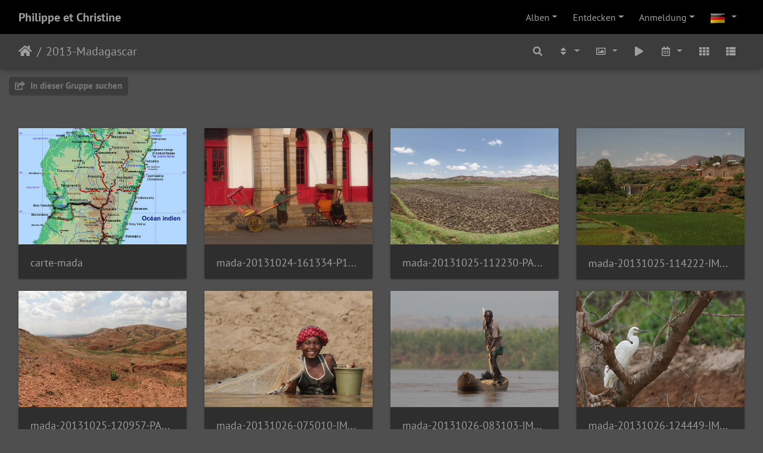

--- FILE ---
content_type: text/html; charset=utf-8
request_url: https://piwi.latmos.upmc.fr/index.php?/category/3&lang=de_DE
body_size: 13439
content:
<!DOCTYPE html>
<html lang="de" dir="ltr">
<head>
    <meta http-equiv="Content-Type" content="text/html; charset=utf-8">
    <meta name="generator" content="Piwigo (aka PWG), see piwigo.org">
    <meta name="viewport" content="width=device-width, initial-scale=1.0, maximum-scale=1.0, viewport-fit=cover">
    <meta name="mobile-web-app-capable" content="yes">
    <meta name="apple-mobile-web-app-capable" content="yes">
    <meta name="apple-mobile-web-app-status-bar-style" content="black-translucent">
    <meta http-equiv="X-UA-Compatible" content="IE=edge">
    <meta name="description" content="2013-Madagascar">

    <title>2013-Madagascar | Philippe et Christine</title>
    <link rel="shortcut icon" type="image/x-icon" href="themes/default/icon/favicon.ico">
    <link rel="icon" sizes="192x192" href="themes/bootstrap_darkroom/img/logo.png">
    <link rel="apple-touch-icon" sizes="192x192" href="themes/bootstrap_darkroom/img/logo.png">
    <link rel="start" title="Startseite" href="/" >
    <link rel="search" title="Suchen" href="search.php">
    <link rel="canonical" href="index.php?/category/3">

     <link rel="stylesheet" type="text/css" href="_data/combined/1cszw4w.css">

</head>

<body id="theCategoryPage" class="section-categories category-3 "  data-infos='{"section":"categories","category_id":"3"}'>

<div id="wrapper">
        <nav class="navbar navbar-expand-lg navbar-main bg-dark navbar-dark">
            <div class="container-fluid">
                <a class="navbar-brand mr-auto" href="/">Philippe et Christine</a>
                <button type="button" class="navbar-toggler" data-toggle="collapse" data-target="#navbar-menubar" aria-controls="navbar-menubar" aria-expanded="false" aria-label="Toggle navigation">
                    <span class="fas fa-bars"></span>
                </button>
                <div class="collapse navbar-collapse" id="navbar-menubar">
<!-- Start of menubar.tpl -->
<ul class="navbar-nav ml-auto">
<li id="categoriesDropdownMenu" class="nav-item dropdown">
    <a href="#" class="nav-link dropdown-toggle" data-toggle="dropdown">Alben</a>
    <div class="dropdown-menu dropdown-menu-right" role="menu">
        <a class="dropdown-item" data-level="0" href="index.php?/category/61">
            2025-LaPalma
            <span class="badge badge-secondary ml-2" title="90 Fotos in diesem Album">90</span>
        </a>
        <a class="dropdown-item" data-level="0" href="index.php?/category/62">
            2025-Albanie
            <span class="badge badge-secondary ml-2" title="74 Fotos in diesem Album">74</span>
        </a>
        <a class="dropdown-item" data-level="0" href="index.php?/category/60">
            2024-Argentine
            <span class="badge badge-secondary ml-2" title="212 Fotos in diesem Album">212</span>
        </a>
        <a class="dropdown-item" data-level="0" href="index.php?/category/59">
            2024-Srilanka
            <span class="badge badge-secondary ml-2" title="114 Fotos in diesem Album">114</span>
        </a>
        <a class="dropdown-item" data-level="0" href="index.php?/category/57">
            2024-Cambodge
            <span class="badge badge-secondary ml-2" title="134 Fotos in diesem Album">134</span>
        </a>
        <a class="dropdown-item" data-level="0" href="index.php?/category/58">
            2023-Acores
            <span class="badge badge-secondary ml-2" title="66 Fotos in diesem Album">66</span>
        </a>
        <a class="dropdown-item" data-level="0" href="index.php?/category/56">
            2023-Ecosse
            <span class="badge badge-secondary ml-2" title="71 Fotos in diesem Album">71</span>
        </a>
        <a class="dropdown-item" data-level="0" href="index.php?/category/55">
            2023-Indonesie
            <span class="badge badge-secondary ml-2" title="74 Fotos in diesem Album">74</span>
        </a>
        <a class="dropdown-item" data-level="0" href="index.php?/category/54">
            2022-CapVert
            <span class="badge badge-secondary ml-2" title="65 Fotos in diesem Album">65</span>
        </a>
        <a class="dropdown-item" data-level="0" href="index.php?/category/49">
            2022-Iceland
            <span class="badge badge-secondary ml-2" title="101 Fotos in diesem Album / 97 Fotos in 1 Unteralbum">198</span>
        </a>
        <a class="dropdown-item" data-level="0" href="index.php?/category/48">
            2022-Portugal
            <span class="badge badge-secondary ml-2" title="86 Fotos in diesem Album">86</span>
        </a>
        <a class="dropdown-item" data-level="0" href="index.php?/category/47">
            2021-Tenerife
            <span class="badge badge-secondary ml-2" title="100 Fotos in diesem Album">100</span>
        </a>
        <a class="dropdown-item" data-level="0" href="index.php?/category/53">
            2021-Slovenie
            <span class="badge badge-secondary ml-2" title="57 Fotos in diesem Album">57</span>
        </a>
        <a class="dropdown-item" data-level="0" href="index.php?/category/52">
            2020-Crete
            <span class="badge badge-secondary ml-2" title="38 Fotos in diesem Album">38</span>
        </a>
        <a class="dropdown-item" data-level="0" href="index.php?/category/51">
            2020-Madere
            <span class="badge badge-secondary ml-2" title="17 Fotos in diesem Album">17</span>
        </a>
        <a class="dropdown-item" data-level="0" href="index.php?/category/45">
            2019-Mexique
            <span class="badge badge-secondary ml-2" title="84 Fotos in diesem Album">84</span>
        </a>
        <a class="dropdown-item" data-level="0" href="index.php?/category/42">
            2019-Namibie
            <span class="badge badge-secondary ml-2" title="169 Fotos in diesem Album">169</span>
        </a>
        <a class="dropdown-item" data-level="0" href="index.php?/category/41">
            2019-Sicile
            <span class="badge badge-secondary ml-2" title="80 Fotos in diesem Album">80</span>
        </a>
        <a class="dropdown-item" data-level="0" href="index.php?/category/40">
            2019-Philippines
            <span class="badge badge-secondary ml-2" title="34 Fotos in diesem Album">34</span>
        </a>
        <a class="dropdown-item" data-level="0" href="index.php?/category/36">
            2018-Canada-BC
            <span class="badge badge-secondary ml-2" title="72 Fotos in diesem Album">72</span>
        </a>
        <a class="dropdown-item" data-level="0" href="index.php?/category/38">
            2018-Grece
            <span class="badge badge-secondary ml-2" title="50 Fotos in diesem Album">50</span>
        </a>
        <a class="dropdown-item" data-level="0" href="index.php?/category/39">
            2017-Cuba
            <span class="badge badge-secondary ml-2" title="38 Fotos in diesem Album">38</span>
        </a>
        <a class="dropdown-item" data-level="0" href="index.php?/category/35">
            2017-Vietnam
            <span class="badge badge-secondary ml-2" title="76 Fotos in diesem Album">76</span>
        </a>
        <a class="dropdown-item" data-level="0" href="index.php?/category/34">
            2017-Grece
            <span class="badge badge-secondary ml-2" title="53 Fotos in diesem Album">53</span>
        </a>
        <a class="dropdown-item" data-level="0" href="index.php?/category/32">
            2016-Colombie
            <span class="badge badge-secondary ml-2" title="69 Fotos in diesem Album">69</span>
        </a>
        <a class="dropdown-item" data-level="0" href="index.php?/category/30">
            2016-Bali
            <span class="badge badge-secondary ml-2" title="52 Fotos in diesem Album">52</span>
        </a>
        <a class="dropdown-item" data-level="0" href="index.php?/category/33">
            2016-Croatie
            <span class="badge badge-secondary ml-2" title="36 Fotos in diesem Album">36</span>
        </a>
        <a class="dropdown-item" data-level="0" href="index.php?/category/29">
            2015-CostaRica
            <span class="badge badge-secondary ml-2" title="103 Fotos in diesem Album">103</span>
        </a>
        <a class="dropdown-item" data-level="0" href="index.php?/category/25">
            2015-West-Canada
            <span class="badge badge-secondary ml-2" title="47 Fotos in diesem Album">47</span>
        </a>
        <a class="dropdown-item" data-level="0" href="index.php?/category/21">
            2014-West-Australia
            <span class="badge badge-secondary ml-2" title="101 Fotos in diesem Album">101</span>
        </a>
        <a class="dropdown-item active" data-level="0" href="index.php?/category/3">
            2013-Madagascar
            <span class="badge badge-secondary ml-2" title="50 Fotos in diesem Album">50</span>
        </a>
        <a class="dropdown-item" data-level="0" href="index.php?/category/18">
            2013-Norvege
            <span class="badge badge-secondary ml-2" title="9 Fotos in diesem Album">9</span>
        </a>
        <a class="dropdown-item" data-level="0" href="index.php?/category/15">
            2012-Birmanie-Laos
            <span class="badge badge-secondary ml-2" title="38 Fotos in diesem Album">38</span>
        </a>
        <a class="dropdown-item" data-level="0" href="index.php?/category/14">
            2011-Perou
            <span class="badge badge-secondary ml-2" title="34 Fotos in diesem Album">34</span>
        </a>
        <a class="dropdown-item" data-level="0" href="index.php?/category/12">
            2011-Togo
            <span class="badge badge-secondary ml-2" title="22 Fotos in diesem Album">22</span>
        </a>
        <a class="dropdown-item" data-level="0" href="index.php?/category/11">
            2010-Malaisie
            <span class="badge badge-secondary ml-2" title="31 Fotos in diesem Album">31</span>
        </a>
        <a class="dropdown-item" data-level="0" href="index.php?/category/4">
            2009-Australie
            <span class="badge badge-secondary ml-2" title="24 Fotos in diesem Album">24</span>
        </a>
        <a class="dropdown-item" data-level="0" href="index.php?/category/10">
            2008-Chili-Bolivie
            <span class="badge badge-secondary ml-2" title="17 Fotos in diesem Album">17</span>
        </a>
        <a class="dropdown-item" data-level="0" href="index.php?/category/8">
            2007-NewZeland
            <span class="badge badge-secondary ml-2" title="12 Fotos in diesem Album">12</span>
        </a>
        <a class="dropdown-item" data-level="0" href="index.php?/category/7">
            2006-Botswana
            <span class="badge badge-secondary ml-2" title="23 Fotos in diesem Album">23</span>
        </a>
        <a class="dropdown-item" data-level="0" href="index.php?/category/5">
            2006-Republique-Dominicaine
            <span class="badge badge-secondary ml-2" title="9 Fotos in diesem Album">9</span>
        </a>
        <a class="dropdown-item" data-level="0" href="index.php?/category/6">
            2005-Reunion
            <span class="badge badge-secondary ml-2" title="8 Fotos in diesem Album">8</span>
        </a>
        <a class="dropdown-item" data-level="0" href="index.php?/category/9">
            2004-Yellowstone
            <span class="badge badge-secondary ml-2" title="10 Fotos in diesem Album">10</span>
        </a>
        <a class="dropdown-item" data-level="0" href="index.php?/category/46">
            confinement
            <span class="badge badge-secondary ml-2" title="8 Fotos in diesem Album">8</span>
        </a>
        <div class="dropdown-divider"></div>
        <div class="dropdown-header">2755 Fotos</div>
    </div>
</li>
    <li class="nav-item dropdown">                                                                                                                                                   
        <a href="#" class="nav-link dropdown-toggle" data-toggle="dropdown">Entdecken</a>
        <div class="dropdown-menu dropdown-menu-right" role="menu">
      <div class="dropdown-header">
        <form class="navbar-form" role="search" action="qsearch.php" method="get" id="quicksearch" onsubmit="return this.q.value!='' && this.q.value!=qsearch_prompt;">
            <div class="form-group">
                <input type="text" name="q" id="qsearchInput" class="form-control" placeholder="Schnellsuche" />
            </div>
        </form>
      </div>
      <div class="dropdown-divider"></div>
      <a class="dropdown-item" href="tags.php" title="Alle verfügbaren Schlagworte anzeigen">Schlagworte
          <span class="badge badge-secondary ml-2">0</span>      </a>
      <a class="dropdown-item" href="search.php" title="Suchen" rel="search">Suchen
                </a>
      <a class="dropdown-item" href="about.php" title="Über Piwigo">Info
                </a>
      <a class="dropdown-item" href="notification.php" title="RSS-Feed" rel="nofollow">RSS-Feed
                </a>
            <div class="dropdown-divider"></div>
		<a class="dropdown-item" href="index.php?/most_visited" title="Die meist angesehenen Fotos anzeigen">Am häufigsten angesehen</a>
		<a class="dropdown-item" href="index.php?/recent_pics" title="Die neuesten Fotos anzeigen">Neueste Fotos</a>
		<a class="dropdown-item" href="index.php?/recent_cats" title="Kürzlich aktualisierte Alben anzeigen">Neueste Alben</a>
		<a class="dropdown-item" href="random.php" title="Fotos im Zufallsmodus anzeigen" rel="nofollow">Zufällige Fotos</a>
		<a class="dropdown-item" href="index.php?/created-monthly-calendar" title="Jeden Tag mit Fotos anzeigen, gegliedert nach Monat" rel="nofollow">Kalender</a>
        </div>
    </li>

<li class="nav-item dropdown" id="identificationDropdown">
    <a href="#" class="nav-link dropdown-toggle" data-toggle="dropdown">Anmeldung</a>
    <div class="dropdown-menu dropdown-menu-right" role="menu">
<div class="dropdown-header"><form class="navbar-form" method="post" action="identification.php" id="quickconnect"><div class="form-group"><input class="form-control mb-2" type="text" name="username" id="username" value="" placeholder="Benutzername"><input class="form-control" type="password" name="password" id="password" placeholder="Passwort"></div><div class="form-check checkbox"><label class="form-check-label"><input class="form-check-input" type="checkbox" name="remember_me" id="remember_me" value="1"> Auto-Login</label></div><input type="hidden" name="redirect" value="%2Findex.php%3F%2Fcategory%2F3%26lang%3Dde_DE"><button type="submit" class="btn btn-primary btn-raised" name="login">Anmeldung</button></form></div>    </div>
</li>
</ul>
<!-- End of menubar.tpl -->

                </div>
            </div>
        </nav>





<!-- End of header.tpl -->
<!-- Start of index.tpl -->



    <nav class="navbar navbar-expand-lg navbar-contextual navbar-dark bg-primary sticky-top mb-2">
        <div class="container-fluid">
            <div class="navbar-brand mr-auto">
                <div class="nav-breadcrumb d-inline-flex"><a class="nav-breadcrumb-item" href="/">Startseite</a><a class="nav-breadcrumb-item" href="index.php?/category/3">2013-Madagascar</a></div>

  
            </div>
            <button type="button" class="navbar-toggler" data-toggle="collapse" data-target="#secondary-navbar" aria-controls="secondary-navbar" aria-expanded="false" aria-label="Toggle navigation">
                <span class="fas fa-bars"></span>
            </button>
            <div class="navbar-collapse collapse justify-content-end" id="secondary-navbar">
                <ul class="navbar-nav">
    <li id="cmdSearchInSet" class="nav-item">
        <a href="search.php?cat_id=3" title="In dieser Gruppe suchen" class="pwg-state-default pwg-button nav-link"  rel="nofollow">
            <i class="fas fa-search"></i>
            <span class="pwg-button-text">In dieser Gruppe suchen</span>
        </a>
    </li>
                
                    <li class="nav-item dropdown">
                        <a href="#" class="nav-link dropdown-toggle" data-toggle="dropdown" title="Sortierreihenfolge">
                            <i class="fas fa-sort fa-fw" aria-hidden="true"></i><span class="d-lg-none ml-2">Sortierreihenfolge</span>
                        </a>
                        <div class="dropdown-menu dropdown-menu-right" role="menu">
                            <a class="dropdown-item active" href="index.php?/category/3&amp;image_order=0" rel="nofollow">Standard</a>
                            <a class="dropdown-item" href="index.php?/category/3&amp;image_order=1" rel="nofollow">Bildname, A &rarr; Z</a>
                            <a class="dropdown-item" href="index.php?/category/3&amp;image_order=2" rel="nofollow">Bildname, Z &rarr; A</a>
                            <a class="dropdown-item" href="index.php?/category/3&amp;image_order=3" rel="nofollow">Aufnahmedatum, neu &rarr; alt</a>
                            <a class="dropdown-item" href="index.php?/category/3&amp;image_order=4" rel="nofollow">Aufnahmedatum, alt &rarr; neu</a>
                            <a class="dropdown-item" href="index.php?/category/3&amp;image_order=5" rel="nofollow">Veröffentlichungsdatum, neu &rarr; alt</a>
                            <a class="dropdown-item" href="index.php?/category/3&amp;image_order=6" rel="nofollow">Veröffentlichungsdatum, alt &rarr; neu</a>
                            <a class="dropdown-item" href="index.php?/category/3&amp;image_order=9" rel="nofollow">Besuche, hoch &rarr; niedrig</a>
                            <a class="dropdown-item" href="index.php?/category/3&amp;image_order=10" rel="nofollow">Besuche, niedrig &rarr; hoch</a>
                        </div>
                    </li>
                    <li class="nav-item dropdown">
                        <a href="#" class="nav-link dropdown-toggle" data-toggle="dropdown" title="Bildgrößen">
                            <i class="far fa-image fa-fw" aria-hidden="true"></i><span class="d-lg-none ml-2">Bildgrößen</span>
                        </a>
                        <div class="dropdown-menu dropdown-menu-right" role="menu">
                            <a class="dropdown-item" href="index.php?/category/3&amp;display=square" rel="nofollow">quadratisch</a>
                            <a class="dropdown-item active" href="index.php?/category/3&amp;display=thumb" rel="nofollow">Vorschaubild</a>
                            <a class="dropdown-item" href="index.php?/category/3&amp;display=small" rel="nofollow">klein</a>
                            <a class="dropdown-item" href="index.php?/category/3&amp;display=medium" rel="nofollow">mittel</a>
                            <a class="dropdown-item" href="index.php?/category/3&amp;display=large" rel="nofollow">groß</a>
                        </div>
                    </li>
                    <li class="nav-item">
                        <a class="nav-link" href="javascript:;" id="startSlideshow" title="Diashow" rel="nofollow">
                            <i class="fas fa-play fa-fw" aria-hidden="true"></i><span class="d-lg-none ml-2 text-capitalize">Diashow</span>
                        </a>
                    </li>
                    <li class="nav-item dropdown">
                        <a href="#" class="nav-link dropdown-toggle" data-toggle="dropdown" title="Kalender">
                            <i class="far fa-calendar-alt fa-fw" aria-hidden="true"></i><span class="d-lg-none ml-2">Kalender</span>
                        </a>
                        <div class="dropdown-menu dropdown-menu-right">
                            <a class="dropdown-item" href="index.php?/category/3/posted-monthly-list" title="Fotos nach Veröffentlichungsdatum anzeigen" rel="nofollow">
                                <i class="fas fa-share-alt fa-fw" aria-hidden="true"></i> Fotos nach Veröffentlichungsdatum anzeigen
                            </a>
                            <a class="dropdown-item" href="index.php?/category/3/created-monthly-list" title="Fotos nach Aufnahmedatum anzeigen" rel="nofollow">
                                <i class="fas fa-camera-retro fa-fw" aria-hidden="true"></i> Fotos nach Aufnahmedatum anzeigen
                            </a>
                        </div>
                    </li>
<li id="languageSwitch" class="nav-item dropdown">
    <a href="#" class="nav-link dropdown-toggle" data-toggle="dropdown">
        <span class="pwg-icon langflag-de_DE">&nbsp;</span><span class="pwg-button-text">Sprache</span>
    </a>
    <div class="dropdown-menu dropdown-menu-right" role="menu">
        <a class="dropdown-item" href="index.php?/category/3&amp;lang=af_ZA">
                <span class="pwg-icon langflag-af_ZA">&nbsp;</span><span class="langflag-text-ltf">Afrikaans </span>
        </a>
        <a class="dropdown-item" href="index.php?/category/3&amp;lang=es_AR">
                <span class="pwg-icon langflag-es_AR">&nbsp;</span><span class="langflag-text-ltf">Argentina </span>
        </a>
        <a class="dropdown-item" href="index.php?/category/3&amp;lang=az_AZ">
                <span class="pwg-icon langflag-az_AZ">&nbsp;</span><span class="langflag-text-ltf">Azərbaycanca </span>
        </a>
        <a class="dropdown-item" href="index.php?/category/3&amp;lang=id_ID">
                <span class="pwg-icon langflag-id_ID">&nbsp;</span><span class="langflag-text-ltf">Bahasa Indonesia </span>
        </a>
        <a class="dropdown-item" href="index.php?/category/3&amp;lang=pt_BR">
                <span class="pwg-icon langflag-pt_BR">&nbsp;</span><span class="langflag-text-ltf">Brasil </span>
        </a>
        <a class="dropdown-item" href="index.php?/category/3&amp;lang=br_FR">
                <span class="pwg-icon langflag-br_FR">&nbsp;</span><span class="langflag-text-ltf">Brezhoneg </span>
        </a>
        <a class="dropdown-item" href="index.php?/category/3&amp;lang=ca_ES">
                <span class="pwg-icon langflag-ca_ES">&nbsp;</span><span class="langflag-text-ltf">Català </span>
        </a>
        <a class="dropdown-item" href="index.php?/category/3&amp;lang=cs_CZ">
                <span class="pwg-icon langflag-cs_CZ">&nbsp;</span><span class="langflag-text-ltf">Česky </span>
        </a>
        <a class="dropdown-item" href="index.php?/category/3&amp;lang=da_DK">
                <span class="pwg-icon langflag-da_DK">&nbsp;</span><span class="langflag-text-ltf">Dansk </span>
        </a>
        <a class="dropdown-item active" href="index.php?/category/3&amp;lang=de_DE">
                <span class="pwg-icon langflag-de_DE">&nbsp;</span><span class="langflag-text-ltf">Deutsch </span>
        </a>
        <a class="dropdown-item" href="index.php?/category/3&amp;lang=dv_MV">
                <span class="pwg-icon langflag-dv_MV">&nbsp;</span><span class="langflag-text-ltf">Dhivehi </span>
        </a>
        <a class="dropdown-item" href="index.php?/category/3&amp;lang=en_GB">
                <span class="pwg-icon langflag-en_GB">&nbsp;</span><span class="langflag-text-ltf">English </span>
        </a>
        <a class="dropdown-item" href="index.php?/category/3&amp;lang=en_UK">
                <span class="pwg-icon langflag-en_UK">&nbsp;</span><span class="langflag-text-ltf">English </span>
        </a>
        <a class="dropdown-item" href="index.php?/category/3&amp;lang=en_US">
                <span class="pwg-icon langflag-en_US">&nbsp;</span><span class="langflag-text-ltf">English </span>
        </a>
        <a class="dropdown-item" href="index.php?/category/3&amp;lang=es_ES">
                <span class="pwg-icon langflag-es_ES">&nbsp;</span><span class="langflag-text-ltf">Español </span>
        </a>
        <a class="dropdown-item" href="index.php?/category/3&amp;lang=eo_EO">
                <span class="pwg-icon langflag-eo_EO">&nbsp;</span><span class="langflag-text-ltf">Esperanto </span>
        </a>
        <a class="dropdown-item" href="index.php?/category/3&amp;lang=et_EE">
                <span class="pwg-icon langflag-et_EE">&nbsp;</span><span class="langflag-text-ltf">Estonian </span>
        </a>
        <a class="dropdown-item" href="index.php?/category/3&amp;lang=fi_FI">
                <span class="pwg-icon langflag-fi_FI">&nbsp;</span><span class="langflag-text-ltf">Finnish </span>
        </a>
        <a class="dropdown-item" href="index.php?/category/3&amp;lang=fr_FR">
                <span class="pwg-icon langflag-fr_FR">&nbsp;</span><span class="langflag-text-ltf">Français </span>
        </a>
        <a class="dropdown-item" href="index.php?/category/3&amp;lang=fr_CA">
                <span class="pwg-icon langflag-fr_CA">&nbsp;</span><span class="langflag-text-ltf">Français </span>
        </a>
        <a class="dropdown-item" href="index.php?/category/3&amp;lang=gl_ES">
                <span class="pwg-icon langflag-gl_ES">&nbsp;</span><span class="langflag-text-ltf">Galego </span>
        </a>
        <a class="dropdown-item" href="index.php?/category/3&amp;lang=hr_HR">
                <span class="pwg-icon langflag-hr_HR">&nbsp;</span><span class="langflag-text-ltf">Hrvatski </span>
        </a>
        <a class="dropdown-item" href="index.php?/category/3&amp;lang=is_IS">
                <span class="pwg-icon langflag-is_IS">&nbsp;</span><span class="langflag-text-ltf">Íslenska </span>
        </a>
        <a class="dropdown-item" href="index.php?/category/3&amp;lang=it_IT">
                <span class="pwg-icon langflag-it_IT">&nbsp;</span><span class="langflag-text-ltf">Italiano </span>
        </a>
        <a class="dropdown-item" href="index.php?/category/3&amp;lang=lv_LV">
                <span class="pwg-icon langflag-lv_LV">&nbsp;</span><span class="langflag-text-ltf">Latviešu </span>
        </a>
        <a class="dropdown-item" href="index.php?/category/3&amp;lang=lt_LT">
                <span class="pwg-icon langflag-lt_LT">&nbsp;</span><span class="langflag-text-ltf">Lietuviu </span>
        </a>
        <a class="dropdown-item" href="index.php?/category/3&amp;lang=hu_HU">
                <span class="pwg-icon langflag-hu_HU">&nbsp;</span><span class="langflag-text-ltf">Magyar </span>
        </a>
        <a class="dropdown-item" href="index.php?/category/3&amp;lang=ms_MY">
                <span class="pwg-icon langflag-ms_MY">&nbsp;</span><span class="langflag-text-ltf">Malay </span>
        </a>
        <a class="dropdown-item" href="index.php?/category/3&amp;lang=nl_NL">
                <span class="pwg-icon langflag-nl_NL">&nbsp;</span><span class="langflag-text-ltf">Nederlands </span>
        </a>
        <a class="dropdown-item" href="index.php?/category/3&amp;lang=nn_NO">
                <span class="pwg-icon langflag-nn_NO">&nbsp;</span><span class="langflag-text-ltf">Norwegian nynorsk </span>
        </a>
        <a class="dropdown-item" href="index.php?/category/3&amp;lang=nb_NO">
                <span class="pwg-icon langflag-nb_NO">&nbsp;</span><span class="langflag-text-ltf">Norwegian </span>
        </a>
        <a class="dropdown-item" href="index.php?/category/3&amp;lang=pl_PL">
                <span class="pwg-icon langflag-pl_PL">&nbsp;</span><span class="langflag-text-ltf">Polski </span>
        </a>
        <a class="dropdown-item" href="index.php?/category/3&amp;lang=pt_PT">
                <span class="pwg-icon langflag-pt_PT">&nbsp;</span><span class="langflag-text-ltf">Português </span>
        </a>
        <a class="dropdown-item" href="index.php?/category/3&amp;lang=ro_RO">
                <span class="pwg-icon langflag-ro_RO">&nbsp;</span><span class="langflag-text-ltf">Română </span>
        </a>
        <a class="dropdown-item" href="index.php?/category/3&amp;lang=sl_SI">
                <span class="pwg-icon langflag-sl_SI">&nbsp;</span><span class="langflag-text-ltf">Slovenšcina </span>
        </a>
        <a class="dropdown-item" href="index.php?/category/3&amp;lang=sk_SK">
                <span class="pwg-icon langflag-sk_SK">&nbsp;</span><span class="langflag-text-ltf">Slovensky </span>
        </a>
        <a class="dropdown-item" href="index.php?/category/3&amp;lang=sh_RS">
                <span class="pwg-icon langflag-sh_RS">&nbsp;</span><span class="langflag-text-ltf">Srpski </span>
        </a>
        <a class="dropdown-item" href="index.php?/category/3&amp;lang=sv_SE">
                <span class="pwg-icon langflag-sv_SE">&nbsp;</span><span class="langflag-text-ltf">Svenska </span>
        </a>
        <a class="dropdown-item" href="index.php?/category/3&amp;lang=vi_VN">
                <span class="pwg-icon langflag-vi_VN">&nbsp;</span><span class="langflag-text-ltf">Tiếng Việt </span>
        </a>
        <a class="dropdown-item" href="index.php?/category/3&amp;lang=tr_TR">
                <span class="pwg-icon langflag-tr_TR">&nbsp;</span><span class="langflag-text-ltf">Türkçe </span>
        </a>
        <a class="dropdown-item" href="index.php?/category/3&amp;lang=wo_SN">
                <span class="pwg-icon langflag-wo_SN">&nbsp;</span><span class="langflag-text-ltf">Wolof </span>
        </a>
        <a class="dropdown-item" href="index.php?/category/3&amp;lang=el_GR">
                <span class="pwg-icon langflag-el_GR">&nbsp;</span><span class="langflag-text-ltf">Ελληνικά </span>
        </a>
        <a class="dropdown-item" href="index.php?/category/3&amp;lang=bg_BG">
                <span class="pwg-icon langflag-bg_BG">&nbsp;</span><span class="langflag-text-ltf">Български </span>
        </a>
        <a class="dropdown-item" href="index.php?/category/3&amp;lang=mk_MK">
                <span class="pwg-icon langflag-mk_MK">&nbsp;</span><span class="langflag-text-ltf">Македонски </span>
        </a>
        <a class="dropdown-item" href="index.php?/category/3&amp;lang=mn_MN">
                <span class="pwg-icon langflag-mn_MN">&nbsp;</span><span class="langflag-text-ltf">Монгол хэл </span>
        </a>
        <a class="dropdown-item" href="index.php?/category/3&amp;lang=ru_RU">
                <span class="pwg-icon langflag-ru_RU">&nbsp;</span><span class="langflag-text-ltf">Русский </span>
        </a>
        <a class="dropdown-item" href="index.php?/category/3&amp;lang=sr_RS">
                <span class="pwg-icon langflag-sr_RS">&nbsp;</span><span class="langflag-text-ltf">Српски </span>
        </a>
        <a class="dropdown-item" href="index.php?/category/3&amp;lang=uk_UA">
                <span class="pwg-icon langflag-uk_UA">&nbsp;</span><span class="langflag-text-ltf">Українська </span>
        </a>
        <a class="dropdown-item" href="index.php?/category/3&amp;lang=he_IL">
                <span class="pwg-icon langflag-he_IL">&nbsp;</span><span class="langflag-text-ltf">עברית </span>
        </a>
        <a class="dropdown-item" href="index.php?/category/3&amp;lang=ar_EG">
                <span class="pwg-icon langflag-ar_EG">&nbsp;</span><span class="langflag-text-ltf">العربية (مصر) </span>
        </a>
        <a class="dropdown-item" href="index.php?/category/3&amp;lang=ar_SA">
                <span class="pwg-icon langflag-ar_SA">&nbsp;</span><span class="langflag-text-ltf">العربية </span>
        </a>
        <a class="dropdown-item" href="index.php?/category/3&amp;lang=ar_MA">
                <span class="pwg-icon langflag-ar_MA">&nbsp;</span><span class="langflag-text-ltf">العربية </span>
        </a>
        <a class="dropdown-item" href="index.php?/category/3&amp;lang=fa_IR">
                <span class="pwg-icon langflag-fa_IR">&nbsp;</span><span class="langflag-text-ltf">پارسی </span>
        </a>
        <a class="dropdown-item" href="index.php?/category/3&amp;lang=kok_IN">
                <span class="pwg-icon langflag-kok_IN">&nbsp;</span><span class="langflag-text-ltf">कोंकणी </span>
        </a>
        <a class="dropdown-item" href="index.php?/category/3&amp;lang=bn_IN">
                <span class="pwg-icon langflag-bn_IN">&nbsp;</span><span class="langflag-text-ltf">বাংলা</span>
        </a>
        <a class="dropdown-item" href="index.php?/category/3&amp;lang=gu_IN">
                <span class="pwg-icon langflag-gu_IN">&nbsp;</span><span class="langflag-text-ltf">ગુજરાતી</span>
        </a>
        <a class="dropdown-item" href="index.php?/category/3&amp;lang=ta_IN">
                <span class="pwg-icon langflag-ta_IN">&nbsp;</span><span class="langflag-text-ltf">தமிழ் </span>
        </a>
        <a class="dropdown-item" href="index.php?/category/3&amp;lang=kn_IN">
                <span class="pwg-icon langflag-kn_IN">&nbsp;</span><span class="langflag-text-ltf">ಕನ್ನಡ </span>
        </a>
        <a class="dropdown-item" href="index.php?/category/3&amp;lang=th_TH">
                <span class="pwg-icon langflag-th_TH">&nbsp;</span><span class="langflag-text-ltf">ภาษาไทย </span>
        </a>
        <a class="dropdown-item" href="index.php?/category/3&amp;lang=ka_GE">
                <span class="pwg-icon langflag-ka_GE">&nbsp;</span><span class="langflag-text-ltf">ქართული </span>
        </a>
        <a class="dropdown-item" href="index.php?/category/3&amp;lang=km_KH">
                <span class="pwg-icon langflag-km_KH">&nbsp;</span><span class="langflag-text-ltf">ភាសាខ្មែរ </span>
        </a>
        <a class="dropdown-item" href="index.php?/category/3&amp;lang=zh_TW">
                <span class="pwg-icon langflag-zh_TW">&nbsp;</span><span class="langflag-text-ltf">中文 (繁體) </span>
        </a>
        <a class="dropdown-item" href="index.php?/category/3&amp;lang=zh_HK">
                <span class="pwg-icon langflag-zh_HK">&nbsp;</span><span class="langflag-text-ltf">中文 (香港) </span>
        </a>
        <a class="dropdown-item" href="index.php?/category/3&amp;lang=ja_JP">
                <span class="pwg-icon langflag-ja_JP">&nbsp;</span><span class="langflag-text-ltf">日本語 </span>
        </a>
        <a class="dropdown-item" href="index.php?/category/3&amp;lang=zh_CN">
                <span class="pwg-icon langflag-zh_CN">&nbsp;</span><span class="langflag-text-ltf">简体中文 </span>
        </a>
        <a class="dropdown-item" href="index.php?/category/3&amp;lang=ko_KR">
                <span class="pwg-icon langflag-ko_KR">&nbsp;</span><span class="langflag-text-ltf">한국어 </span>
        </a>
    </div>
</li>



                    <li id="btn-grid" class="nav-item">
                        <a class="nav-link" href="javascript:;" title="Kachel-Ansicht">
                            <i class="fas fa-th fa-fw"></i><span class="d-lg-none ml-2">Kachel-Ansicht</span>
                        </a>
                    </li>
                    <li id="btn-list" class="nav-item">
                        <a class="nav-link" href="javascript:;" title="Listen-Ansicht">
                            <i class="fas fa-th-list fa-fw"></i><span class="d-lg-none ml-2">Listen-Ansicht</span>
                        </a>
                    </li>
                </ul>
            </div>
        </div>
    </nav>




<div class="container-fluid">



    <div class="mcs-side-results search-in-set-button ">
      <div>
        <p><a href="search.php?cat_id=3" class="" rel="nofollow">
        <i class="fas fa-share-square"></i>
        In dieser Gruppe suchen</a></p>
      </div>
    </div>

    <div id="content" class="content-grid pt-3">




        <!-- Start of thumbnails -->
        <div id="thumbnails" class="row">


    
    
    
    
    

<div class="col-outer col-xxl-2 col-xl-3 col-lg-4 col-md-6 col-sm-6 col-12" data-grid-classes="col-xxl-2 col-xl-3 col-lg-4 col-md-6 col-sm-6 col-12">
    <div class="card card-thumbnail path-ext-jpg file-ext-jpg">
      <div class="h-100">
        <a href="picture.php?/4/category/3" data-index="0" class="ripple">
            <img class="card-img-top thumb-img" src="_data/i/galleries/2013-Madagascar/carte-mada-cu_e520x360.jpg" alt="carte-mada" title="carte-mada (4856 Besuche)">
        </a>
        <div class="card-body">
            <h6 class="card-title">
                <a href="picture.php?/4/category/3" class="ellipsis">carte-mada</a>
            </h6>
        </div>
      </div>
    </div>
</div>


    
    
    
    
    

<div class="col-outer col-xxl-2 col-xl-3 col-lg-4 col-md-6 col-sm-6 col-12" data-grid-classes="col-xxl-2 col-xl-3 col-lg-4 col-md-6 col-sm-6 col-12">
    <div class="card card-thumbnail path-ext-jpg file-ext-jpg">
      <div class="h-100">
        <a href="picture.php?/10/category/3" data-index="1" class="ripple">
            <img class="card-img-top thumb-img" src="_data/i/galleries/2013-Madagascar/mada-20131024-161334-P1080978-cu_e520x360.JPG" alt="mada-20131024-161334-P1080978" title="mada-20131024-161334-P1080978 (8724 Besuche)">
        </a>
        <div class="card-body">
            <h6 class="card-title">
                <a href="picture.php?/10/category/3" class="ellipsis">mada-20131024-161334-P1080978</a>
            </h6>
        </div>
      </div>
    </div>
</div>


    
    
    
    
    

<div class="col-outer col-xxl-2 col-xl-3 col-lg-4 col-md-6 col-sm-6 col-12" data-grid-classes="col-xxl-2 col-xl-3 col-lg-4 col-md-6 col-sm-6 col-12">
    <div class="card card-thumbnail path-ext-jpg file-ext-jpg">
      <div class="h-100">
        <a href="picture.php?/11/category/3" data-index="2" class="ripple">
            <img class="card-img-top thumb-img" src="_data/i/galleries/2013-Madagascar/mada-20131025-112230-PAN_4753-cu_e520x360.JPG" alt="mada-20131025-112230-PAN 4753" title="mada-20131025-112230-PAN 4753 (5019 Besuche)">
        </a>
        <div class="card-body">
            <h6 class="card-title">
                <a href="picture.php?/11/category/3" class="ellipsis">mada-20131025-112230-PAN 4753</a>
            </h6>
        </div>
      </div>
    </div>
</div>


    
    
    
    
    

<div class="col-outer col-xxl-2 col-xl-3 col-lg-4 col-md-6 col-sm-6 col-12" data-grid-classes="col-xxl-2 col-xl-3 col-lg-4 col-md-6 col-sm-6 col-12">
    <div class="card card-thumbnail path-ext-jpg file-ext-jpg">
      <div class="h-100">
        <a href="picture.php?/13/category/3" data-index="3" class="ripple">
            <img class="card-img-top thumb-img" src="_data/i/galleries/2013-Madagascar/mada-20131025-114222-IMG_4769-cu_e520x360.JPG" alt="mada-20131025-114222-IMG 4769" title="mada-20131025-114222-IMG 4769 (8806 Besuche)">
        </a>
        <div class="card-body">
            <h6 class="card-title">
                <a href="picture.php?/13/category/3" class="ellipsis">mada-20131025-114222-IMG 4769</a>
            </h6>
        </div>
      </div>
    </div>
</div>


    
    
    
    
    

<div class="col-outer col-xxl-2 col-xl-3 col-lg-4 col-md-6 col-sm-6 col-12" data-grid-classes="col-xxl-2 col-xl-3 col-lg-4 col-md-6 col-sm-6 col-12">
    <div class="card card-thumbnail path-ext-jpg file-ext-jpg">
      <div class="h-100">
        <a href="picture.php?/16/category/3" data-index="4" class="ripple">
            <img class="card-img-top thumb-img" src="_data/i/galleries/2013-Madagascar/mada-20131025-120957-PAN_4787-cu_e520x360.JPG" alt="mada-20131025-120957-PAN 4787" title="mada-20131025-120957-PAN 4787 (5057 Besuche)">
        </a>
        <div class="card-body">
            <h6 class="card-title">
                <a href="picture.php?/16/category/3" class="ellipsis">mada-20131025-120957-PAN 4787</a>
            </h6>
        </div>
      </div>
    </div>
</div>


    
    
    
    
    

<div class="col-outer col-xxl-2 col-xl-3 col-lg-4 col-md-6 col-sm-6 col-12" data-grid-classes="col-xxl-2 col-xl-3 col-lg-4 col-md-6 col-sm-6 col-12">
    <div class="card card-thumbnail path-ext-jpg file-ext-jpg">
      <div class="h-100">
        <a href="picture.php?/19/category/3" data-index="5" class="ripple">
            <img class="card-img-top thumb-img" src="_data/i/galleries/2013-Madagascar/mada-20131026-075010-IMG_4923_1-cu_e520x360.JPG" alt="mada-20131026-075010-IMG 4923 1" title="mada-20131026-075010-IMG 4923 1 (8887 Besuche)">
        </a>
        <div class="card-body">
            <h6 class="card-title">
                <a href="picture.php?/19/category/3" class="ellipsis">mada-20131026-075010-IMG 4923 1</a>
            </h6>
        </div>
      </div>
    </div>
</div>


    
    
    
    
    

<div class="col-outer col-xxl-2 col-xl-3 col-lg-4 col-md-6 col-sm-6 col-12" data-grid-classes="col-xxl-2 col-xl-3 col-lg-4 col-md-6 col-sm-6 col-12">
    <div class="card card-thumbnail path-ext-jpg file-ext-jpg">
      <div class="h-100">
        <a href="picture.php?/22/category/3" data-index="6" class="ripple">
            <img class="card-img-top thumb-img" src="_data/i/galleries/2013-Madagascar/mada-20131026-083103-IMG_4958_1-cu_e520x360.JPG" alt="mada-20131026-083103-IMG 4958 1" title="mada-20131026-083103-IMG 4958 1 (8381 Besuche)">
        </a>
        <div class="card-body">
            <h6 class="card-title">
                <a href="picture.php?/22/category/3" class="ellipsis">mada-20131026-083103-IMG 4958 1</a>
            </h6>
        </div>
      </div>
    </div>
</div>


    
    
    
    
    

<div class="col-outer col-xxl-2 col-xl-3 col-lg-4 col-md-6 col-sm-6 col-12" data-grid-classes="col-xxl-2 col-xl-3 col-lg-4 col-md-6 col-sm-6 col-12">
    <div class="card card-thumbnail path-ext-jpg file-ext-jpg">
      <div class="h-100">
        <a href="picture.php?/31/category/3" data-index="7" class="ripple">
            <img class="card-img-top thumb-img" src="_data/i/galleries/2013-Madagascar/mada-20131026-124449-IMG_5143_1-cu_e520x360.JPG" alt="mada-20131026-124449-IMG 5143 1" title="mada-20131026-124449-IMG 5143 1 (8602 Besuche)">
        </a>
        <div class="card-body">
            <h6 class="card-title">
                <a href="picture.php?/31/category/3" class="ellipsis">mada-20131026-124449-IMG 5143 1</a>
            </h6>
        </div>
      </div>
    </div>
</div>


    
    
    
    
    

<div class="col-outer col-xxl-2 col-xl-3 col-lg-4 col-md-6 col-sm-6 col-12" data-grid-classes="col-xxl-2 col-xl-3 col-lg-4 col-md-6 col-sm-6 col-12">
    <div class="card card-thumbnail path-ext-jpg file-ext-jpg">
      <div class="h-100">
        <a href="picture.php?/36/category/3" data-index="8" class="ripple">
            <img class="card-img-top thumb-img" src="_data/i/galleries/2013-Madagascar/mada-20131027-053912-IMG_5249-cu_e520x360.JPG" alt="mada-20131027-053912-IMG 5249" title="mada-20131027-053912-IMG 5249 (8530 Besuche)">
        </a>
        <div class="card-body">
            <h6 class="card-title">
                <a href="picture.php?/36/category/3" class="ellipsis">mada-20131027-053912-IMG 5249</a>
            </h6>
        </div>
      </div>
    </div>
</div>


    
    
    
    
    

<div class="col-outer col-xxl-2 col-xl-3 col-lg-4 col-md-6 col-sm-6 col-12" data-grid-classes="col-xxl-2 col-xl-3 col-lg-4 col-md-6 col-sm-6 col-12">
    <div class="card card-thumbnail path-ext-jpg file-ext-jpg">
      <div class="h-100">
        <a href="picture.php?/37/category/3" data-index="9" class="ripple">
            <img class="card-img-top thumb-img" src="_data/i/galleries/2013-Madagascar/mada-20131027-060742-IMG_5263-cu_e520x360.JPG" alt="mada-20131027-060742-IMG 5263" title="mada-20131027-060742-IMG 5263 (8473 Besuche)">
        </a>
        <div class="card-body">
            <h6 class="card-title">
                <a href="picture.php?/37/category/3" class="ellipsis">mada-20131027-060742-IMG 5263</a>
            </h6>
        </div>
      </div>
    </div>
</div>


    
    
    
    
    

<div class="col-outer col-xxl-2 col-xl-3 col-lg-4 col-md-6 col-sm-6 col-12" data-grid-classes="col-xxl-2 col-xl-3 col-lg-4 col-md-6 col-sm-6 col-12">
    <div class="card card-thumbnail path-ext-jpg file-ext-jpg">
      <div class="h-100">
        <a href="picture.php?/38/category/3" data-index="10" class="ripple">
            <img class="card-img-top thumb-img" src="_data/i/galleries/2013-Madagascar/mada-20131027-060907-IMG_5274-cu_e520x360.JPG" alt="mada-20131027-060907-IMG 5274" title="mada-20131027-060907-IMG 5274 (8659 Besuche)">
        </a>
        <div class="card-body">
            <h6 class="card-title">
                <a href="picture.php?/38/category/3" class="ellipsis">mada-20131027-060907-IMG 5274</a>
            </h6>
        </div>
      </div>
    </div>
</div>


    
    
    
    
    

<div class="col-outer col-xxl-2 col-xl-3 col-lg-4 col-md-6 col-sm-6 col-12" data-grid-classes="col-xxl-2 col-xl-3 col-lg-4 col-md-6 col-sm-6 col-12">
    <div class="card card-thumbnail path-ext-jpg file-ext-jpg">
      <div class="h-100">
        <a href="picture.php?/39/category/3" data-index="11" class="ripple">
            <img class="card-img-top thumb-img" src="_data/i/galleries/2013-Madagascar/mada-20131027-085826-IMG_5312_1-cu_e520x360.JPG" alt="mada-20131027-085826-IMG 5312 1" title="mada-20131027-085826-IMG 5312 1 (8583 Besuche)">
        </a>
        <div class="card-body">
            <h6 class="card-title">
                <a href="picture.php?/39/category/3" class="ellipsis">mada-20131027-085826-IMG 5312 1</a>
            </h6>
        </div>
      </div>
    </div>
</div>


    
    
    
    
    

<div class="col-outer col-xxl-2 col-xl-3 col-lg-4 col-md-6 col-sm-6 col-12" data-grid-classes="col-xxl-2 col-xl-3 col-lg-4 col-md-6 col-sm-6 col-12">
    <div class="card card-thumbnail path-ext-jpg file-ext-jpg">
      <div class="h-100">
        <a href="picture.php?/41/category/3" data-index="12" class="ripple">
            <img class="card-img-top thumb-img" src="_data/i/galleries/2013-Madagascar/mada-20131027-105913-IMG_5374-cu_e520x360.JPG" alt="mada-20131027-105913-IMG 5374" title="mada-20131027-105913-IMG 5374 (8586 Besuche)">
        </a>
        <div class="card-body">
            <h6 class="card-title">
                <a href="picture.php?/41/category/3" class="ellipsis">mada-20131027-105913-IMG 5374</a>
            </h6>
        </div>
      </div>
    </div>
</div>


    
    
    
    
    

<div class="col-outer col-xxl-2 col-xl-3 col-lg-4 col-md-6 col-sm-6 col-12" data-grid-classes="col-xxl-2 col-xl-3 col-lg-4 col-md-6 col-sm-6 col-12">
    <div class="card card-thumbnail path-ext-jpg file-ext-jpg">
      <div class="h-100">
        <a href="picture.php?/46/category/3" data-index="13" class="ripple">
            <img class="card-img-top thumb-img" src="_data/i/galleries/2013-Madagascar/mada-20131028-054507-P1090300_1-cu_e520x360.JPG" alt="mada-20131028-054507-P1090300 1" title="mada-20131028-054507-P1090300 1 (8517 Besuche)">
        </a>
        <div class="card-body">
            <h6 class="card-title">
                <a href="picture.php?/46/category/3" class="ellipsis">mada-20131028-054507-P1090300 1</a>
            </h6>
        </div>
      </div>
    </div>
</div>


    
    
    
    
    

<div class="col-outer col-xxl-2 col-xl-3 col-lg-4 col-md-6 col-sm-6 col-12" data-grid-classes="col-xxl-2 col-xl-3 col-lg-4 col-md-6 col-sm-6 col-12">
    <div class="card card-thumbnail path-ext-jpg file-ext-jpg">
      <div class="h-100">
        <a href="picture.php?/52/category/3" data-index="14" class="ripple">
            <img class="card-img-top thumb-img" src="_data/i/galleries/2013-Madagascar/mada-20131028-083711-IMG_5640-cu_e520x360.JPG" alt="mada-20131028-083711-IMG 5640" title="mada-20131028-083711-IMG 5640 (8504 Besuche)">
        </a>
        <div class="card-body">
            <h6 class="card-title">
                <a href="picture.php?/52/category/3" class="ellipsis">mada-20131028-083711-IMG 5640</a>
            </h6>
        </div>
      </div>
    </div>
</div>


    
    
    
    
    

<div class="col-outer col-xxl-2 col-xl-3 col-lg-4 col-md-6 col-sm-6 col-12" data-grid-classes="col-xxl-2 col-xl-3 col-lg-4 col-md-6 col-sm-6 col-12">
    <div class="card card-thumbnail path-ext-jpg file-ext-jpg">
      <div class="h-100">
        <a href="picture.php?/54/category/3" data-index="15" class="ripple">
            <img class="card-img-top thumb-img" src="_data/i/galleries/2013-Madagascar/mada-20131028-084502-IMG_5673-cu_e520x360.JPG" alt="mada-20131028-084502-IMG 5673" title="mada-20131028-084502-IMG 5673 (8450 Besuche)">
        </a>
        <div class="card-body">
            <h6 class="card-title">
                <a href="picture.php?/54/category/3" class="ellipsis">mada-20131028-084502-IMG 5673</a>
            </h6>
        </div>
      </div>
    </div>
</div>


    
    
    
    
    

<div class="col-outer col-xxl-2 col-xl-3 col-lg-4 col-md-6 col-sm-6 col-12" data-grid-classes="col-xxl-2 col-xl-3 col-lg-4 col-md-6 col-sm-6 col-12">
    <div class="card card-thumbnail path-ext-jpg file-ext-jpg">
      <div class="h-100">
        <a href="picture.php?/62/category/3" data-index="16" class="ripple">
            <img class="card-img-top thumb-img" src="_data/i/galleries/2013-Madagascar/mada-20131029-143110-PAN_5713-cu_e520x360.JPG" alt="mada-20131029-143110-PAN 5713" title="mada-20131029-143110-PAN 5713 (5013 Besuche)">
        </a>
        <div class="card-body">
            <h6 class="card-title">
                <a href="picture.php?/62/category/3" class="ellipsis">mada-20131029-143110-PAN 5713</a>
            </h6>
        </div>
      </div>
    </div>
</div>


    
    
    
    
    

<div class="col-outer col-xxl-2 col-xl-3 col-lg-4 col-md-6 col-sm-6 col-12" data-grid-classes="col-xxl-2 col-xl-3 col-lg-4 col-md-6 col-sm-6 col-12">
    <div class="card card-thumbnail path-ext-jpg file-ext-jpg">
      <div class="h-100">
        <a href="picture.php?/68/category/3" data-index="17" class="ripple">
            <img class="card-img-top thumb-img" src="_data/i/galleries/2013-Madagascar/mada-20131030-080407-IMG_5816_1-cu_e520x360.JPG" alt="mada-20131030-080407-IMG 5816 1" title="mada-20131030-080407-IMG 5816 1 (8622 Besuche)">
        </a>
        <div class="card-body">
            <h6 class="card-title">
                <a href="picture.php?/68/category/3" class="ellipsis">mada-20131030-080407-IMG 5816 1</a>
            </h6>
        </div>
      </div>
    </div>
</div>


    
    
    
    
    

<div class="col-outer col-xxl-2 col-xl-3 col-lg-4 col-md-6 col-sm-6 col-12" data-grid-classes="col-xxl-2 col-xl-3 col-lg-4 col-md-6 col-sm-6 col-12">
    <div class="card card-thumbnail path-ext-jpg file-ext-jpg">
      <div class="h-100">
        <a href="picture.php?/70/category/3" data-index="18" class="ripple">
            <img class="card-img-top thumb-img" src="_data/i/galleries/2013-Madagascar/mada-20131030-082923-IMG_5887-cu_e520x360.JPG" alt="mada-20131030-082923-IMG 5887" title="mada-20131030-082923-IMG 5887 (8677 Besuche)">
        </a>
        <div class="card-body">
            <h6 class="card-title">
                <a href="picture.php?/70/category/3" class="ellipsis">mada-20131030-082923-IMG 5887</a>
            </h6>
        </div>
      </div>
    </div>
</div>


    
    
    
    
    

<div class="col-outer col-xxl-2 col-xl-3 col-lg-4 col-md-6 col-sm-6 col-12" data-grid-classes="col-xxl-2 col-xl-3 col-lg-4 col-md-6 col-sm-6 col-12">
    <div class="card card-thumbnail path-ext-jpg file-ext-jpg">
      <div class="h-100">
        <a href="picture.php?/72/category/3" data-index="19" class="ripple">
            <img class="card-img-top thumb-img" src="_data/i/galleries/2013-Madagascar/mada-20131030-101002-P1090596-cu_e520x360.JPG" alt="mada-20131030-101002-P1090596" title="mada-20131030-101002-P1090596 (8500 Besuche)">
        </a>
        <div class="card-body">
            <h6 class="card-title">
                <a href="picture.php?/72/category/3" class="ellipsis">mada-20131030-101002-P1090596</a>
            </h6>
        </div>
      </div>
    </div>
</div>


    
    
    
    
    

<div class="col-outer col-xxl-2 col-xl-3 col-lg-4 col-md-6 col-sm-6 col-12" data-grid-classes="col-xxl-2 col-xl-3 col-lg-4 col-md-6 col-sm-6 col-12">
    <div class="card card-thumbnail path-ext-jpg file-ext-jpg">
      <div class="h-100">
        <a href="picture.php?/74/category/3" data-index="20" class="ripple">
            <img class="card-img-top thumb-img" src="_data/i/galleries/2013-Madagascar/mada-20131030-102121-P1090605-cu_e520x360.JPG" alt="mada-20131030-102121-P1090605" title="mada-20131030-102121-P1090605 (8592 Besuche)">
        </a>
        <div class="card-body">
            <h6 class="card-title">
                <a href="picture.php?/74/category/3" class="ellipsis">mada-20131030-102121-P1090605</a>
            </h6>
        </div>
      </div>
    </div>
</div>


    
    
    
    
    

<div class="col-outer col-xxl-2 col-xl-3 col-lg-4 col-md-6 col-sm-6 col-12" data-grid-classes="col-xxl-2 col-xl-3 col-lg-4 col-md-6 col-sm-6 col-12">
    <div class="card card-thumbnail path-ext-jpg file-ext-jpg">
      <div class="h-100">
        <a href="picture.php?/76/category/3" data-index="21" class="ripple">
            <img class="card-img-top thumb-img" src="_data/i/galleries/2013-Madagascar/mada-20131030-151238-IMG_5957-cu_e520x360.JPG" alt="mada-20131030-151238-IMG 5957" title="mada-20131030-151238-IMG 5957 (8476 Besuche)">
        </a>
        <div class="card-body">
            <h6 class="card-title">
                <a href="picture.php?/76/category/3" class="ellipsis">mada-20131030-151238-IMG 5957</a>
            </h6>
        </div>
      </div>
    </div>
</div>


    
    
    
    
    

<div class="col-outer col-xxl-2 col-xl-3 col-lg-4 col-md-6 col-sm-6 col-12" data-grid-classes="col-xxl-2 col-xl-3 col-lg-4 col-md-6 col-sm-6 col-12">
    <div class="card card-thumbnail path-ext-jpg file-ext-jpg">
      <div class="h-100">
        <a href="picture.php?/80/category/3" data-index="22" class="ripple">
            <img class="card-img-top thumb-img" src="_data/i/galleries/2013-Madagascar/mada-20131031-152822-IMG_6034-cu_e520x360.JPG" alt="mada-20131031-152822-IMG 6034" title="mada-20131031-152822-IMG 6034 (8568 Besuche)">
        </a>
        <div class="card-body">
            <h6 class="card-title">
                <a href="picture.php?/80/category/3" class="ellipsis">mada-20131031-152822-IMG 6034</a>
            </h6>
        </div>
      </div>
    </div>
</div>


    
    
    
    
    

<div class="col-outer col-xxl-2 col-xl-3 col-lg-4 col-md-6 col-sm-6 col-12" data-grid-classes="col-xxl-2 col-xl-3 col-lg-4 col-md-6 col-sm-6 col-12">
    <div class="card card-thumbnail path-ext-jpg file-ext-jpg">
      <div class="h-100">
        <a href="picture.php?/483/category/3" data-index="23" class="ripple">
            <img class="card-img-top thumb-img" src="_data/i/galleries/2013-Madagascar/mada-20131031-162058-IMG_6066_1-cu_e520x360.JPG" alt="mada-20131031-162058-IMG 6066 1" title="mada-20131031-162058-IMG 6066 1 (8668 Besuche)">
        </a>
        <div class="card-body">
            <h6 class="card-title">
                <a href="picture.php?/483/category/3" class="ellipsis">mada-20131031-162058-IMG 6066 1</a>
            </h6>
        </div>
      </div>
    </div>
</div>


    
    
    
    
    

<div class="col-outer col-xxl-2 col-xl-3 col-lg-4 col-md-6 col-sm-6 col-12" data-grid-classes="col-xxl-2 col-xl-3 col-lg-4 col-md-6 col-sm-6 col-12">
    <div class="card card-thumbnail path-ext-jpg file-ext-jpg">
      <div class="h-100">
        <a href="picture.php?/83/category/3" data-index="24" class="ripple">
            <img class="card-img-top thumb-img" src="_data/i/galleries/2013-Madagascar/mada-20131031-162918-IMG_6068-cu_e520x360.JPG" alt="mada-20131031-162918-IMG 6068" title="mada-20131031-162918-IMG 6068 (8530 Besuche)">
        </a>
        <div class="card-body">
            <h6 class="card-title">
                <a href="picture.php?/83/category/3" class="ellipsis">mada-20131031-162918-IMG 6068</a>
            </h6>
        </div>
      </div>
    </div>
</div>


    
    
    
    
    

<div class="col-outer col-xxl-2 col-xl-3 col-lg-4 col-md-6 col-sm-6 col-12" data-grid-classes="col-xxl-2 col-xl-3 col-lg-4 col-md-6 col-sm-6 col-12">
    <div class="card card-thumbnail path-ext-jpg file-ext-jpg">
      <div class="h-100">
        <a href="picture.php?/84/category/3" data-index="25" class="ripple">
            <img class="card-img-top thumb-img" src="_data/i/galleries/2013-Madagascar/mada-20131031-164522-IMG_6080-cu_e520x360.JPG" alt="mada-20131031-164522-IMG 6080" title="mada-20131031-164522-IMG 6080 (8538 Besuche)">
        </a>
        <div class="card-body">
            <h6 class="card-title">
                <a href="picture.php?/84/category/3" class="ellipsis">mada-20131031-164522-IMG 6080</a>
            </h6>
        </div>
      </div>
    </div>
</div>


    
    
    
    
    

<div class="col-outer col-xxl-2 col-xl-3 col-lg-4 col-md-6 col-sm-6 col-12" data-grid-classes="col-xxl-2 col-xl-3 col-lg-4 col-md-6 col-sm-6 col-12">
    <div class="card card-thumbnail path-ext-jpg file-ext-jpg">
      <div class="h-100">
        <a href="picture.php?/85/category/3" data-index="26" class="ripple">
            <img class="card-img-top thumb-img" src="_data/i/galleries/2013-Madagascar/mada-20131031-171045-IMG_6102-cu_e520x360.JPG" alt="mada-20131031-171045-IMG 6102" title="mada-20131031-171045-IMG 6102 (8768 Besuche)">
        </a>
        <div class="card-body">
            <h6 class="card-title">
                <a href="picture.php?/85/category/3" class="ellipsis">mada-20131031-171045-IMG 6102</a>
            </h6>
        </div>
      </div>
    </div>
</div>


    
    
    
    
    

<div class="col-outer col-xxl-2 col-xl-3 col-lg-4 col-md-6 col-sm-6 col-12" data-grid-classes="col-xxl-2 col-xl-3 col-lg-4 col-md-6 col-sm-6 col-12">
    <div class="card card-thumbnail path-ext-jpg file-ext-jpg">
      <div class="h-100">
        <a href="picture.php?/87/category/3" data-index="27" class="ripple">
            <img class="card-img-top thumb-img" src="_data/i/galleries/2013-Madagascar/mada-20131101-131408-IMG_6144-cu_e520x360.JPG" alt="mada-20131101-131408-IMG 6144" title="mada-20131101-131408-IMG 6144 (8528 Besuche)">
        </a>
        <div class="card-body">
            <h6 class="card-title">
                <a href="picture.php?/87/category/3" class="ellipsis">mada-20131101-131408-IMG 6144</a>
            </h6>
        </div>
      </div>
    </div>
</div>


    
    
    
    
    

<div class="col-outer col-xxl-2 col-xl-3 col-lg-4 col-md-6 col-sm-6 col-12" data-grid-classes="col-xxl-2 col-xl-3 col-lg-4 col-md-6 col-sm-6 col-12">
    <div class="card card-thumbnail path-ext-jpg file-ext-jpg">
      <div class="h-100">
        <a href="picture.php?/91/category/3" data-index="28" class="ripple">
            <img class="card-img-top thumb-img" src="_data/i/galleries/2013-Madagascar/mada-20131101-151216-IMG_6201-cu_e520x360.JPG" alt="mada-20131101-151216-IMG 6201" title="mada-20131101-151216-IMG 6201 (8582 Besuche)">
        </a>
        <div class="card-body">
            <h6 class="card-title">
                <a href="picture.php?/91/category/3" class="ellipsis">mada-20131101-151216-IMG 6201</a>
            </h6>
        </div>
      </div>
    </div>
</div>


    
    
    
    
    

<div class="col-outer col-xxl-2 col-xl-3 col-lg-4 col-md-6 col-sm-6 col-12" data-grid-classes="col-xxl-2 col-xl-3 col-lg-4 col-md-6 col-sm-6 col-12">
    <div class="card card-thumbnail path-ext-jpg file-ext-jpg">
      <div class="h-100">
        <a href="picture.php?/93/category/3" data-index="29" class="ripple">
            <img class="card-img-top thumb-img" src="_data/i/galleries/2013-Madagascar/mada-20131102-155215-IMG_6242-cu_e520x360.JPG" alt="mada-20131102-155215-IMG 6242" title="mada-20131102-155215-IMG 6242 (8513 Besuche)">
        </a>
        <div class="card-body">
            <h6 class="card-title">
                <a href="picture.php?/93/category/3" class="ellipsis">mada-20131102-155215-IMG 6242</a>
            </h6>
        </div>
      </div>
    </div>
</div>


    
    
    
    
    

<div class="col-outer col-xxl-2 col-xl-3 col-lg-4 col-md-6 col-sm-6 col-12" data-grid-classes="col-xxl-2 col-xl-3 col-lg-4 col-md-6 col-sm-6 col-12">
    <div class="card card-thumbnail path-ext-jpg file-ext-jpg">
      <div class="h-100">
        <a href="picture.php?/105/category/3" data-index="30" class="ripple">
            <img class="card-img-top thumb-img" src="_data/i/galleries/2013-Madagascar/mada-20131105-102528-IMG_6343-cu_e520x360.JPG" alt="mada-20131105-102528-IMG 6343" title="mada-20131105-102528-IMG 6343 (8664 Besuche)">
        </a>
        <div class="card-body">
            <h6 class="card-title">
                <a href="picture.php?/105/category/3" class="ellipsis">mada-20131105-102528-IMG 6343</a>
            </h6>
        </div>
      </div>
    </div>
</div>


    
    
    
    
    

<div class="col-outer col-xxl-2 col-xl-3 col-lg-4 col-md-6 col-sm-6 col-12" data-grid-classes="col-xxl-2 col-xl-3 col-lg-4 col-md-6 col-sm-6 col-12">
    <div class="card card-thumbnail path-ext-jpg file-ext-jpg">
      <div class="h-100">
        <a href="picture.php?/110/category/3" data-index="31" class="ripple">
            <img class="card-img-top thumb-img" src="_data/i/galleries/2013-Madagascar/mada-20131105-142058-P1100015-cu_e520x360.JPG" alt="mada-20131105-142058-P1100015" title="mada-20131105-142058-P1100015 (8685 Besuche)">
        </a>
        <div class="card-body">
            <h6 class="card-title">
                <a href="picture.php?/110/category/3" class="ellipsis">mada-20131105-142058-P1100015</a>
            </h6>
        </div>
      </div>
    </div>
</div>


    
    
    
    
    

<div class="col-outer col-xxl-2 col-xl-3 col-lg-4 col-md-6 col-sm-6 col-12" data-grid-classes="col-xxl-2 col-xl-3 col-lg-4 col-md-6 col-sm-6 col-12">
    <div class="card card-thumbnail path-ext-jpg file-ext-jpg">
      <div class="h-100">
        <a href="picture.php?/118/category/3" data-index="32" class="ripple">
            <img class="card-img-top thumb-img" src="_data/i/galleries/2013-Madagascar/mada-20131108-053658-IMG_6431_1-cu_e520x360.JPG" alt="mada-20131108-053658-IMG 6431 1" title="mada-20131108-053658-IMG 6431 1 (8653 Besuche)">
        </a>
        <div class="card-body">
            <h6 class="card-title">
                <a href="picture.php?/118/category/3" class="ellipsis">mada-20131108-053658-IMG 6431 1</a>
            </h6>
        </div>
      </div>
    </div>
</div>


    
    
    
    
    

<div class="col-outer col-xxl-2 col-xl-3 col-lg-4 col-md-6 col-sm-6 col-12" data-grid-classes="col-xxl-2 col-xl-3 col-lg-4 col-md-6 col-sm-6 col-12">
    <div class="card card-thumbnail path-ext-jpg file-ext-jpg">
      <div class="h-100">
        <a href="picture.php?/120/category/3" data-index="33" class="ripple">
            <img class="card-img-top thumb-img" src="_data/i/galleries/2013-Madagascar/mada-20131108-080647-IMG_6477_3-cu_e520x360.JPG" alt="mada-20131108-080647-IMG 6477 3" title="mada-20131108-080647-IMG 6477 3 (8694 Besuche)">
        </a>
        <div class="card-body">
            <h6 class="card-title">
                <a href="picture.php?/120/category/3" class="ellipsis">mada-20131108-080647-IMG 6477 3</a>
            </h6>
        </div>
      </div>
    </div>
</div>


    
    
    
    
    

<div class="col-outer col-xxl-2 col-xl-3 col-lg-4 col-md-6 col-sm-6 col-12" data-grid-classes="col-xxl-2 col-xl-3 col-lg-4 col-md-6 col-sm-6 col-12">
    <div class="card card-thumbnail path-ext-jpg file-ext-jpg">
      <div class="h-100">
        <a href="picture.php?/121/category/3" data-index="34" class="ripple">
            <img class="card-img-top thumb-img" src="_data/i/galleries/2013-Madagascar/mada-20131108-080743-IMG_7606_1-cu_e520x360.JPG" alt="mada-20131108-080743-IMG 7606 1" title="mada-20131108-080743-IMG 7606 1 (8613 Besuche)">
        </a>
        <div class="card-body">
            <h6 class="card-title">
                <a href="picture.php?/121/category/3" class="ellipsis">mada-20131108-080743-IMG 7606 1</a>
            </h6>
        </div>
      </div>
    </div>
</div>


    
    
    
    
    

<div class="col-outer col-xxl-2 col-xl-3 col-lg-4 col-md-6 col-sm-6 col-12" data-grid-classes="col-xxl-2 col-xl-3 col-lg-4 col-md-6 col-sm-6 col-12">
    <div class="card card-thumbnail path-ext-jpg file-ext-jpg">
      <div class="h-100">
        <a href="picture.php?/126/category/3" data-index="35" class="ripple">
            <img class="card-img-top thumb-img" src="_data/i/galleries/2013-Madagascar/mada-20131108-103540-IMG_6582_2-cu_e520x360.JPG" alt="mada-20131108-103540-IMG 6582 2" title="mada-20131108-103540-IMG 6582 2 (8773 Besuche)">
        </a>
        <div class="card-body">
            <h6 class="card-title">
                <a href="picture.php?/126/category/3" class="ellipsis">mada-20131108-103540-IMG 6582 2</a>
            </h6>
        </div>
      </div>
    </div>
</div>


    
    
    
    
    

<div class="col-outer col-xxl-2 col-xl-3 col-lg-4 col-md-6 col-sm-6 col-12" data-grid-classes="col-xxl-2 col-xl-3 col-lg-4 col-md-6 col-sm-6 col-12">
    <div class="card card-thumbnail path-ext-jpg file-ext-jpg">
      <div class="h-100">
        <a href="picture.php?/130/category/3" data-index="36" class="ripple">
            <img class="card-img-top thumb-img" src="_data/i/galleries/2013-Madagascar/mada-20131109-110329-IMG_6707-cu_e520x360.JPG" alt="mada-20131109-110329-IMG 6707" title="mada-20131109-110329-IMG 6707 (8666 Besuche)">
        </a>
        <div class="card-body">
            <h6 class="card-title">
                <a href="picture.php?/130/category/3" class="ellipsis">mada-20131109-110329-IMG 6707</a>
            </h6>
        </div>
      </div>
    </div>
</div>


    
    
    
    
    

<div class="col-outer col-xxl-2 col-xl-3 col-lg-4 col-md-6 col-sm-6 col-12" data-grid-classes="col-xxl-2 col-xl-3 col-lg-4 col-md-6 col-sm-6 col-12">
    <div class="card card-thumbnail path-ext-jpg file-ext-jpg">
      <div class="h-100">
        <a href="picture.php?/133/category/3" data-index="37" class="ripple">
            <img class="card-img-top thumb-img" src="_data/i/galleries/2013-Madagascar/mada-20131109-154816-IMG_6788-cu_e520x360.JPG" alt="mada-20131109-154816-IMG 6788" title="mada-20131109-154816-IMG 6788 (8697 Besuche)">
        </a>
        <div class="card-body">
            <h6 class="card-title">
                <a href="picture.php?/133/category/3" class="ellipsis">mada-20131109-154816-IMG 6788</a>
            </h6>
        </div>
      </div>
    </div>
</div>


    
    
    
    
    

<div class="col-outer col-xxl-2 col-xl-3 col-lg-4 col-md-6 col-sm-6 col-12" data-grid-classes="col-xxl-2 col-xl-3 col-lg-4 col-md-6 col-sm-6 col-12">
    <div class="card card-thumbnail path-ext-jpg file-ext-jpg">
      <div class="h-100">
        <a href="picture.php?/139/category/3" data-index="38" class="ripple">
            <img class="card-img-top thumb-img" src="_data/i/galleries/2013-Madagascar/mada-20131110-120013-IMG_6852_1-cu_e520x360.JPG" alt="mada-20131110-120013-IMG 6852 1" title="mada-20131110-120013-IMG 6852 1 (8861 Besuche)">
        </a>
        <div class="card-body">
            <h6 class="card-title">
                <a href="picture.php?/139/category/3" class="ellipsis">mada-20131110-120013-IMG 6852 1</a>
            </h6>
        </div>
      </div>
    </div>
</div>


    
    
    
    
    

<div class="col-outer col-xxl-2 col-xl-3 col-lg-4 col-md-6 col-sm-6 col-12" data-grid-classes="col-xxl-2 col-xl-3 col-lg-4 col-md-6 col-sm-6 col-12">
    <div class="card card-thumbnail path-ext-jpg file-ext-jpg">
      <div class="h-100">
        <a href="picture.php?/142/category/3" data-index="39" class="ripple">
            <img class="card-img-top thumb-img" src="_data/i/galleries/2013-Madagascar/mada-20131110-120736-IMG_6898-cu_e520x360.JPG" alt="mada-20131110-120736-IMG 6898" title="mada-20131110-120736-IMG 6898 (8614 Besuche)">
        </a>
        <div class="card-body">
            <h6 class="card-title">
                <a href="picture.php?/142/category/3" class="ellipsis">mada-20131110-120736-IMG 6898</a>
            </h6>
        </div>
      </div>
    </div>
</div>


    
    
    
    
    

<div class="col-outer col-xxl-2 col-xl-3 col-lg-4 col-md-6 col-sm-6 col-12" data-grid-classes="col-xxl-2 col-xl-3 col-lg-4 col-md-6 col-sm-6 col-12">
    <div class="card card-thumbnail path-ext-jpg file-ext-jpg">
      <div class="h-100">
        <a href="picture.php?/144/category/3" data-index="40" class="ripple">
            <img class="card-img-top thumb-img" src="_data/i/galleries/2013-Madagascar/mada-20131110-120818-IMG_6906_2_low-cu_e520x360.JPG" alt="mada-20131110-120818-IMG 6906 2 low" title="mada-20131110-120818-IMG 6906 2 low (8998 Besuche)">
        </a>
        <div class="card-body">
            <h6 class="card-title">
                <a href="picture.php?/144/category/3" class="ellipsis">mada-20131110-120818-IMG 6906 2 low</a>
            </h6>
        </div>
      </div>
    </div>
</div>


    
    
    
    
    

<div class="col-outer col-xxl-2 col-xl-3 col-lg-4 col-md-6 col-sm-6 col-12" data-grid-classes="col-xxl-2 col-xl-3 col-lg-4 col-md-6 col-sm-6 col-12">
    <div class="card card-thumbnail path-ext-jpg file-ext-jpg">
      <div class="h-100">
        <a href="picture.php?/145/category/3" data-index="41" class="ripple">
            <img class="card-img-top thumb-img" src="_data/i/galleries/2013-Madagascar/mada-20131110-120853-IMG_6910_1-cu_e520x360.JPG" alt="mada-20131110-120853-IMG 6910 1" title="mada-20131110-120853-IMG 6910 1 (8594 Besuche)">
        </a>
        <div class="card-body">
            <h6 class="card-title">
                <a href="picture.php?/145/category/3" class="ellipsis">mada-20131110-120853-IMG 6910 1</a>
            </h6>
        </div>
      </div>
    </div>
</div>


    
    
    
    
    

<div class="col-outer col-xxl-2 col-xl-3 col-lg-4 col-md-6 col-sm-6 col-12" data-grid-classes="col-xxl-2 col-xl-3 col-lg-4 col-md-6 col-sm-6 col-12">
    <div class="card card-thumbnail path-ext-jpg file-ext-jpg">
      <div class="h-100">
        <a href="picture.php?/148/category/3" data-index="42" class="ripple">
            <img class="card-img-top thumb-img" src="_data/i/galleries/2013-Madagascar/mada-20131110-142402-IMG_6950-cu_e520x360.JPG" alt="mada-20131110-142402-IMG 6950" title="mada-20131110-142402-IMG 6950 (8615 Besuche)">
        </a>
        <div class="card-body">
            <h6 class="card-title">
                <a href="picture.php?/148/category/3" class="ellipsis">mada-20131110-142402-IMG 6950</a>
            </h6>
        </div>
      </div>
    </div>
</div>


    
    
    
    
    

<div class="col-outer col-xxl-2 col-xl-3 col-lg-4 col-md-6 col-sm-6 col-12" data-grid-classes="col-xxl-2 col-xl-3 col-lg-4 col-md-6 col-sm-6 col-12">
    <div class="card card-thumbnail path-ext-jpg file-ext-jpg">
      <div class="h-100">
        <a href="picture.php?/149/category/3" data-index="43" class="ripple">
            <img class="card-img-top thumb-img" src="_data/i/galleries/2013-Madagascar/mada-20131110-164929-IMG_6972-cu_e520x360.JPG" alt="mada-20131110-164929-IMG 6972" title="mada-20131110-164929-IMG 6972 (8730 Besuche)">
        </a>
        <div class="card-body">
            <h6 class="card-title">
                <a href="picture.php?/149/category/3" class="ellipsis">mada-20131110-164929-IMG 6972</a>
            </h6>
        </div>
      </div>
    </div>
</div>


    
    
    
    
    

<div class="col-outer col-xxl-2 col-xl-3 col-lg-4 col-md-6 col-sm-6 col-12" data-grid-classes="col-xxl-2 col-xl-3 col-lg-4 col-md-6 col-sm-6 col-12">
    <div class="card card-thumbnail path-ext-jpg file-ext-jpg">
      <div class="h-100">
        <a href="picture.php?/153/category/3" data-index="44" class="ripple">
            <img class="card-img-top thumb-img" src="_data/i/galleries/2013-Madagascar/mada-20131111-072955-IMG_7077_1-cu_e520x360.JPG" alt="mada-20131111-072955-IMG 7077 1" title="mada-20131111-072955-IMG 7077 1 (8701 Besuche)">
        </a>
        <div class="card-body">
            <h6 class="card-title">
                <a href="picture.php?/153/category/3" class="ellipsis">mada-20131111-072955-IMG 7077 1</a>
            </h6>
        </div>
      </div>
    </div>
</div>


    
    
    
    
    

<div class="col-outer col-xxl-2 col-xl-3 col-lg-4 col-md-6 col-sm-6 col-12" data-grid-classes="col-xxl-2 col-xl-3 col-lg-4 col-md-6 col-sm-6 col-12">
    <div class="card card-thumbnail path-ext-jpg file-ext-jpg">
      <div class="h-100">
        <a href="picture.php?/158/category/3" data-index="45" class="ripple">
            <img class="card-img-top thumb-img" src="_data/i/galleries/2013-Madagascar/mada-20131111-090844-IMG_7111-cu_e520x360.JPG" alt="mada-20131111-090844-IMG 7111" title="mada-20131111-090844-IMG 7111 (8625 Besuche)">
        </a>
        <div class="card-body">
            <h6 class="card-title">
                <a href="picture.php?/158/category/3" class="ellipsis">mada-20131111-090844-IMG 7111</a>
            </h6>
        </div>
      </div>
    </div>
</div>


    
    
    
    
    

<div class="col-outer col-xxl-2 col-xl-3 col-lg-4 col-md-6 col-sm-6 col-12" data-grid-classes="col-xxl-2 col-xl-3 col-lg-4 col-md-6 col-sm-6 col-12">
    <div class="card card-thumbnail path-ext-jpg file-ext-jpg">
      <div class="h-100">
        <a href="picture.php?/159/category/3" data-index="46" class="ripple">
            <img class="card-img-top thumb-img" src="_data/i/galleries/2013-Madagascar/mada-20131111-093304-IMG_7120_1-cu_e520x360.JPG" alt="mada-20131111-093304-IMG 7120 1" title="mada-20131111-093304-IMG 7120 1 (8684 Besuche)">
        </a>
        <div class="card-body">
            <h6 class="card-title">
                <a href="picture.php?/159/category/3" class="ellipsis">mada-20131111-093304-IMG 7120 1</a>
            </h6>
        </div>
      </div>
    </div>
</div>


    
    
    
    
    

<div class="col-outer col-xxl-2 col-xl-3 col-lg-4 col-md-6 col-sm-6 col-12" data-grid-classes="col-xxl-2 col-xl-3 col-lg-4 col-md-6 col-sm-6 col-12">
    <div class="card card-thumbnail path-ext-jpg file-ext-jpg">
      <div class="h-100">
        <a href="picture.php?/164/category/3" data-index="47" class="ripple">
            <img class="card-img-top thumb-img" src="_data/i/galleries/2013-Madagascar/mada-20131113-061529-IMG_7274_2-cu_e520x360.JPG" alt="mada-20131113-061529-IMG 7274 2" title="mada-20131113-061529-IMG 7274 2 (8685 Besuche)">
        </a>
        <div class="card-body">
            <h6 class="card-title">
                <a href="picture.php?/164/category/3" class="ellipsis">mada-20131113-061529-IMG 7274 2</a>
            </h6>
        </div>
      </div>
    </div>
</div>


    
    
    
    
    

<div class="col-outer col-xxl-2 col-xl-3 col-lg-4 col-md-6 col-sm-6 col-12" data-grid-classes="col-xxl-2 col-xl-3 col-lg-4 col-md-6 col-sm-6 col-12">
    <div class="card card-thumbnail path-ext-jpg file-ext-jpg">
      <div class="h-100">
        <a href="picture.php?/166/category/3" data-index="48" class="ripple">
            <img class="card-img-top thumb-img" src="_data/i/galleries/2013-Madagascar/mada-20131113-065217-IMG_7299-cu_e520x360.JPG" alt="mada-20131113-065217-IMG 7299" title="mada-20131113-065217-IMG 7299 (8684 Besuche)">
        </a>
        <div class="card-body">
            <h6 class="card-title">
                <a href="picture.php?/166/category/3" class="ellipsis">mada-20131113-065217-IMG 7299</a>
            </h6>
        </div>
      </div>
    </div>
</div>


    
    
    
    
    

<div class="col-outer col-xxl-2 col-xl-3 col-lg-4 col-md-6 col-sm-6 col-12" data-grid-classes="col-xxl-2 col-xl-3 col-lg-4 col-md-6 col-sm-6 col-12">
    <div class="card card-thumbnail path-ext-jpg file-ext-jpg">
      <div class="h-100">
        <a href="picture.php?/168/category/3" data-index="49" class="ripple">
            <img class="card-img-top thumb-img" src="_data/i/galleries/2013-Madagascar/mada-20131113-113647-IMG_7365-cu_e520x360.JPG" alt="mada-20131113-113647-IMG 7365" title="mada-20131113-113647-IMG 7365 (8766 Besuche)">
        </a>
        <div class="card-body">
            <h6 class="card-title">
                <a href="picture.php?/168/category/3" class="ellipsis">mada-20131113-113647-IMG 7365</a>
            </h6>
        </div>
      </div>
    </div>
</div>
</div>
        <div id="photoSwipeData">
            <a href="picture.php?/4/category/3" data-index="0" data-name="carte-mada" data-description="" data-src-medium="_data/i/galleries/2013-Madagascar/carte-mada-me.jpg" data-size-medium="347 x 600" data-src-large="_data/i/galleries/2013-Madagascar/carte-mada-la.jpg" data-size-large="444 x 768" data-src-xlarge="_data/i/galleries/2013-Madagascar/carte-mada-xx.jpg" data-size-xlarge="833 x 1440"></a>
            <a href="picture.php?/10/category/3" data-index="1" data-name="mada-20131024-161334-P1080978" data-description="" data-src-medium="_data/i/galleries/2013-Madagascar/mada-20131024-161334-P1080978-me.JPG" data-size-medium="800 x 600" data-src-large="_data/i/galleries/2013-Madagascar/mada-20131024-161334-P1080978-la.JPG" data-size-large="1024 x 768" data-src-xlarge="_data/i/galleries/2013-Madagascar/mada-20131024-161334-P1080978-xx.JPG" data-size-xlarge="1920 x 1440"></a>
            <a href="picture.php?/11/category/3" data-index="2" data-name="mada-20131025-112230-PAN 4753" data-description="" data-src-medium="_data/i/galleries/2013-Madagascar/mada-20131025-112230-PAN_4753-me.JPG" data-size-medium="800 x 344" data-src-large="_data/i/galleries/2013-Madagascar/mada-20131025-112230-PAN_4753-la.JPG" data-size-large="1024 x 441" data-src-xlarge="_data/i/galleries/2013-Madagascar/mada-20131025-112230-PAN_4753-xx.JPG" data-size-xlarge="2560 x 1102"></a>
            <a href="picture.php?/13/category/3" data-index="3" data-name="mada-20131025-114222-IMG 4769" data-description="" data-src-medium="_data/i/galleries/2013-Madagascar/mada-20131025-114222-IMG_4769-me.JPG" data-size-medium="800 x 533" data-src-large="_data/i/galleries/2013-Madagascar/mada-20131025-114222-IMG_4769-la.JPG" data-size-large="1024 x 682" data-src-xlarge="_data/i/galleries/2013-Madagascar/mada-20131025-114222-IMG_4769-xx.JPG" data-size-xlarge="2160 x 1440"></a>
            <a href="picture.php?/16/category/3" data-index="4" data-name="mada-20131025-120957-PAN 4787" data-description="" data-src-medium="_data/i/galleries/2013-Madagascar/mada-20131025-120957-PAN_4787-me.JPG" data-size-medium="800 x 432" data-src-large="_data/i/galleries/2013-Madagascar/mada-20131025-120957-PAN_4787-la.JPG" data-size-large="1024 x 553" data-src-xlarge="_data/i/galleries/2013-Madagascar/mada-20131025-120957-PAN_4787-xx.JPG" data-size-xlarge="2560 x 1382"></a>
            <a href="picture.php?/19/category/3" data-index="5" data-name="mada-20131026-075010-IMG 4923 1" data-description="" data-src-medium="_data/i/galleries/2013-Madagascar/mada-20131026-075010-IMG_4923_1-me.JPG" data-size-medium="800 x 532" data-src-large="_data/i/galleries/2013-Madagascar/mada-20131026-075010-IMG_4923_1-la.JPG" data-size-large="1024 x 681" data-src-xlarge="_data/i/galleries/2013-Madagascar/mada-20131026-075010-IMG_4923_1-xx.JPG" data-size-xlarge="2163 x 1440"></a>
            <a href="picture.php?/22/category/3" data-index="6" data-name="mada-20131026-083103-IMG 4958 1" data-description="" data-src-medium="_data/i/galleries/2013-Madagascar/mada-20131026-083103-IMG_4958_1-me.JPG" data-size-medium="800 x 532" data-src-large="_data/i/galleries/2013-Madagascar/mada-20131026-083103-IMG_4958_1-la.JPG" data-size-large="1024 x 681" data-src-xlarge="_data/i/galleries/2013-Madagascar/mada-20131026-083103-IMG_4958_1-xx.JPG" data-size-xlarge="2162 x 1440"></a>
            <a href="picture.php?/31/category/3" data-index="7" data-name="mada-20131026-124449-IMG 5143 1" data-description="" data-src-medium="_data/i/galleries/2013-Madagascar/mada-20131026-124449-IMG_5143_1-me.JPG" data-size-medium="800 x 536" data-src-large="_data/i/galleries/2013-Madagascar/mada-20131026-124449-IMG_5143_1-la.JPG" data-size-large="1024 x 686" data-src-xlarge="_data/i/galleries/2013-Madagascar/mada-20131026-124449-IMG_5143_1-xx.JPG" data-size-xlarge="2147 x 1440"></a>
            <a href="picture.php?/36/category/3" data-index="8" data-name="mada-20131027-053912-IMG 5249" data-description="" data-src-medium="_data/i/galleries/2013-Madagascar/mada-20131027-053912-IMG_5249-me.JPG" data-size-medium="800 x 533" data-src-large="_data/i/galleries/2013-Madagascar/mada-20131027-053912-IMG_5249-la.JPG" data-size-large="1024 x 682" data-src-xlarge="_data/i/galleries/2013-Madagascar/mada-20131027-053912-IMG_5249-xx.JPG" data-size-xlarge="2160 x 1440"></a>
            <a href="picture.php?/37/category/3" data-index="9" data-name="mada-20131027-060742-IMG 5263" data-description="" data-src-medium="_data/i/galleries/2013-Madagascar/mada-20131027-060742-IMG_5263-me.JPG" data-size-medium="800 x 533" data-src-large="_data/i/galleries/2013-Madagascar/mada-20131027-060742-IMG_5263-la.JPG" data-size-large="1024 x 682" data-src-xlarge="_data/i/galleries/2013-Madagascar/mada-20131027-060742-IMG_5263-xx.JPG" data-size-xlarge="2160 x 1440"></a>
            <a href="picture.php?/38/category/3" data-index="10" data-name="mada-20131027-060907-IMG 5274" data-description="" data-src-medium="_data/i/galleries/2013-Madagascar/mada-20131027-060907-IMG_5274-me.JPG" data-size-medium="800 x 533" data-src-large="_data/i/galleries/2013-Madagascar/mada-20131027-060907-IMG_5274-la.JPG" data-size-large="1024 x 682" data-src-xlarge="_data/i/galleries/2013-Madagascar/mada-20131027-060907-IMG_5274-xx.JPG" data-size-xlarge="2160 x 1440"></a>
            <a href="picture.php?/39/category/3" data-index="11" data-name="mada-20131027-085826-IMG 5312 1" data-description="" data-src-medium="_data/i/galleries/2013-Madagascar/mada-20131027-085826-IMG_5312_1-me.JPG" data-size-medium="800 x 534" data-src-large="_data/i/galleries/2013-Madagascar/mada-20131027-085826-IMG_5312_1-la.JPG" data-size-large="1024 x 684" data-src-xlarge="_data/i/galleries/2013-Madagascar/mada-20131027-085826-IMG_5312_1-xx.JPG" data-size-xlarge="2153 x 1440"></a>
            <a href="picture.php?/41/category/3" data-index="12" data-name="mada-20131027-105913-IMG 5374" data-description="" data-src-medium="_data/i/galleries/2013-Madagascar/mada-20131027-105913-IMG_5374-me.JPG" data-size-medium="400 x 600" data-src-large="_data/i/galleries/2013-Madagascar/mada-20131027-105913-IMG_5374-la.JPG" data-size-large="512 x 768" data-src-xlarge="_data/i/galleries/2013-Madagascar/mada-20131027-105913-IMG_5374-xx.JPG" data-size-xlarge="960 x 1440"></a>
            <a href="picture.php?/46/category/3" data-index="13" data-name="mada-20131028-054507-P1090300 1" data-description="" data-src-medium="_data/i/galleries/2013-Madagascar/mada-20131028-054507-P1090300_1-me.JPG" data-size-medium="800 x 534" data-src-large="_data/i/galleries/2013-Madagascar/mada-20131028-054507-P1090300_1-la.JPG" data-size-large="1024 x 684" data-src-xlarge="_data/i/galleries/2013-Madagascar/mada-20131028-054507-P1090300_1-xx.JPG" data-size-xlarge="2153 x 1440"></a>
            <a href="picture.php?/52/category/3" data-index="14" data-name="mada-20131028-083711-IMG 5640" data-description="" data-src-medium="_data/i/galleries/2013-Madagascar/mada-20131028-083711-IMG_5640-me.JPG" data-size-medium="800 x 533" data-src-large="_data/i/galleries/2013-Madagascar/mada-20131028-083711-IMG_5640-la.JPG" data-size-large="1024 x 682" data-src-xlarge="_data/i/galleries/2013-Madagascar/mada-20131028-083711-IMG_5640-xx.JPG" data-size-xlarge="2160 x 1440"></a>
            <a href="picture.php?/54/category/3" data-index="15" data-name="mada-20131028-084502-IMG 5673" data-description="" data-src-medium="_data/i/galleries/2013-Madagascar/mada-20131028-084502-IMG_5673-me.JPG" data-size-medium="800 x 533" data-src-large="_data/i/galleries/2013-Madagascar/mada-20131028-084502-IMG_5673-la.JPG" data-size-large="1024 x 682" data-src-xlarge="_data/i/galleries/2013-Madagascar/mada-20131028-084502-IMG_5673-xx.JPG" data-size-xlarge="2160 x 1440"></a>
            <a href="picture.php?/62/category/3" data-index="16" data-name="mada-20131029-143110-PAN 5713" data-description="" data-src-medium="_data/i/galleries/2013-Madagascar/mada-20131029-143110-PAN_5713-me.JPG" data-size-medium="800 x 387" data-src-large="_data/i/galleries/2013-Madagascar/mada-20131029-143110-PAN_5713-la.JPG" data-size-large="1024 x 495" data-src-xlarge="_data/i/galleries/2013-Madagascar/mada-20131029-143110-PAN_5713-xx.JPG" data-size-xlarge="2560 x 1238"></a>
            <a href="picture.php?/68/category/3" data-index="17" data-name="mada-20131030-080407-IMG 5816 1" data-description="" data-src-medium="_data/i/galleries/2013-Madagascar/mada-20131030-080407-IMG_5816_1-me.JPG" data-size-medium="400 x 600" data-src-large="_data/i/galleries/2013-Madagascar/mada-20131030-080407-IMG_5816_1-la.JPG" data-size-large="512 x 768" data-src-xlarge="_data/i/galleries/2013-Madagascar/mada-20131030-080407-IMG_5816_1-xx.JPG" data-size-xlarge="960 x 1440"></a>
            <a href="picture.php?/70/category/3" data-index="18" data-name="mada-20131030-082923-IMG 5887" data-description="" data-src-medium="_data/i/galleries/2013-Madagascar/mada-20131030-082923-IMG_5887-me.JPG" data-size-medium="800 x 533" data-src-large="_data/i/galleries/2013-Madagascar/mada-20131030-082923-IMG_5887-la.JPG" data-size-large="1024 x 682" data-src-xlarge="_data/i/galleries/2013-Madagascar/mada-20131030-082923-IMG_5887-xx.JPG" data-size-xlarge="2160 x 1440"></a>
            <a href="picture.php?/72/category/3" data-index="19" data-name="mada-20131030-101002-P1090596" data-description="" data-src-medium="_data/i/galleries/2013-Madagascar/mada-20131030-101002-P1090596-me.JPG" data-size-medium="800 x 600" data-src-large="_data/i/galleries/2013-Madagascar/mada-20131030-101002-P1090596-la.JPG" data-size-large="1024 x 768" data-src-xlarge="_data/i/galleries/2013-Madagascar/mada-20131030-101002-P1090596-xx.JPG" data-size-xlarge="1920 x 1440"></a>
            <a href="picture.php?/74/category/3" data-index="20" data-name="mada-20131030-102121-P1090605" data-description="" data-src-medium="_data/i/galleries/2013-Madagascar/mada-20131030-102121-P1090605-me.JPG" data-size-medium="800 x 600" data-src-large="_data/i/galleries/2013-Madagascar/mada-20131030-102121-P1090605-la.JPG" data-size-large="1024 x 768" data-src-xlarge="_data/i/galleries/2013-Madagascar/mada-20131030-102121-P1090605-xx.JPG" data-size-xlarge="1920 x 1440"></a>
            <a href="picture.php?/76/category/3" data-index="21" data-name="mada-20131030-151238-IMG 5957" data-description="" data-src-medium="_data/i/galleries/2013-Madagascar/mada-20131030-151238-IMG_5957-me.JPG" data-size-medium="800 x 533" data-src-large="_data/i/galleries/2013-Madagascar/mada-20131030-151238-IMG_5957-la.JPG" data-size-large="1024 x 682" data-src-xlarge="_data/i/galleries/2013-Madagascar/mada-20131030-151238-IMG_5957-xx.JPG" data-size-xlarge="2160 x 1440"></a>
            <a href="picture.php?/80/category/3" data-index="22" data-name="mada-20131031-152822-IMG 6034" data-description="" data-src-medium="_data/i/galleries/2013-Madagascar/mada-20131031-152822-IMG_6034-me.JPG" data-size-medium="400 x 600" data-src-large="_data/i/galleries/2013-Madagascar/mada-20131031-152822-IMG_6034-la.JPG" data-size-large="512 x 768" data-src-xlarge="_data/i/galleries/2013-Madagascar/mada-20131031-152822-IMG_6034-xx.JPG" data-size-xlarge="960 x 1440"></a>
            <a href="picture.php?/483/category/3" data-index="23" data-name="mada-20131031-162058-IMG 6066 1" data-description="" data-src-medium="_data/i/galleries/2013-Madagascar/mada-20131031-162058-IMG_6066_1-me.JPG" data-size-medium="800 x 532" data-src-large="_data/i/galleries/2013-Madagascar/mada-20131031-162058-IMG_6066_1-la.JPG" data-size-large="1024 x 681" data-src-xlarge="_data/i/galleries/2013-Madagascar/mada-20131031-162058-IMG_6066_1-xx.JPG" data-size-xlarge="2162 x 1440"></a>
            <a href="picture.php?/83/category/3" data-index="24" data-name="mada-20131031-162918-IMG 6068" data-description="" data-src-medium="_data/i/galleries/2013-Madagascar/mada-20131031-162918-IMG_6068-me.JPG" data-size-medium="400 x 600" data-src-large="_data/i/galleries/2013-Madagascar/mada-20131031-162918-IMG_6068-la.JPG" data-size-large="512 x 768" data-src-xlarge="_data/i/galleries/2013-Madagascar/mada-20131031-162918-IMG_6068-xx.JPG" data-size-xlarge="960 x 1440"></a>
            <a href="picture.php?/84/category/3" data-index="25" data-name="mada-20131031-164522-IMG 6080" data-description="" data-src-medium="_data/i/galleries/2013-Madagascar/mada-20131031-164522-IMG_6080-me.JPG" data-size-medium="800 x 533" data-src-large="_data/i/galleries/2013-Madagascar/mada-20131031-164522-IMG_6080-la.JPG" data-size-large="1024 x 682" data-src-xlarge="_data/i/galleries/2013-Madagascar/mada-20131031-164522-IMG_6080-xx.JPG" data-size-xlarge="2160 x 1440"></a>
            <a href="picture.php?/85/category/3" data-index="26" data-name="mada-20131031-171045-IMG 6102" data-description="" data-src-medium="_data/i/galleries/2013-Madagascar/mada-20131031-171045-IMG_6102-me.JPG" data-size-medium="800 x 533" data-src-large="_data/i/galleries/2013-Madagascar/mada-20131031-171045-IMG_6102-la.JPG" data-size-large="1024 x 682" data-src-xlarge="_data/i/galleries/2013-Madagascar/mada-20131031-171045-IMG_6102-xx.JPG" data-size-xlarge="2160 x 1440"></a>
            <a href="picture.php?/87/category/3" data-index="27" data-name="mada-20131101-131408-IMG 6144" data-description="" data-src-medium="_data/i/galleries/2013-Madagascar/mada-20131101-131408-IMG_6144-me.JPG" data-size-medium="800 x 533" data-src-large="_data/i/galleries/2013-Madagascar/mada-20131101-131408-IMG_6144-la.JPG" data-size-large="1024 x 682" data-src-xlarge="_data/i/galleries/2013-Madagascar/mada-20131101-131408-IMG_6144-xx.JPG" data-size-xlarge="2160 x 1440"></a>
            <a href="picture.php?/91/category/3" data-index="28" data-name="mada-20131101-151216-IMG 6201" data-description="" data-src-medium="_data/i/galleries/2013-Madagascar/mada-20131101-151216-IMG_6201-me.JPG" data-size-medium="800 x 533" data-src-large="_data/i/galleries/2013-Madagascar/mada-20131101-151216-IMG_6201-la.JPG" data-size-large="1024 x 682" data-src-xlarge="_data/i/galleries/2013-Madagascar/mada-20131101-151216-IMG_6201-xx.JPG" data-size-xlarge="2160 x 1440"></a>
            <a href="picture.php?/93/category/3" data-index="29" data-name="mada-20131102-155215-IMG 6242" data-description="" data-src-medium="_data/i/galleries/2013-Madagascar/mada-20131102-155215-IMG_6242-me.JPG" data-size-medium="800 x 533" data-src-large="_data/i/galleries/2013-Madagascar/mada-20131102-155215-IMG_6242-la.JPG" data-size-large="1024 x 682" data-src-xlarge="_data/i/galleries/2013-Madagascar/mada-20131102-155215-IMG_6242-xx.JPG" data-size-xlarge="2160 x 1440"></a>
            <a href="picture.php?/105/category/3" data-index="30" data-name="mada-20131105-102528-IMG 6343" data-description="" data-src-medium="_data/i/galleries/2013-Madagascar/mada-20131105-102528-IMG_6343-me.JPG" data-size-medium="400 x 600" data-src-large="_data/i/galleries/2013-Madagascar/mada-20131105-102528-IMG_6343-la.JPG" data-size-large="512 x 768" data-src-xlarge="_data/i/galleries/2013-Madagascar/mada-20131105-102528-IMG_6343-xx.JPG" data-size-xlarge="960 x 1440"></a>
            <a href="picture.php?/110/category/3" data-index="31" data-name="mada-20131105-142058-P1100015" data-description="" data-src-medium="_data/i/galleries/2013-Madagascar/mada-20131105-142058-P1100015-me.JPG" data-size-medium="450 x 600" data-src-large="_data/i/galleries/2013-Madagascar/mada-20131105-142058-P1100015-la.JPG" data-size-large="576 x 768" data-src-xlarge="_data/i/galleries/2013-Madagascar/mada-20131105-142058-P1100015-xx.JPG" data-size-xlarge="1080 x 1440"></a>
            <a href="picture.php?/118/category/3" data-index="32" data-name="mada-20131108-053658-IMG 6431 1" data-description="" data-src-medium="_data/i/galleries/2013-Madagascar/mada-20131108-053658-IMG_6431_1-me.JPG" data-size-medium="800 x 533" data-src-large="_data/i/galleries/2013-Madagascar/mada-20131108-053658-IMG_6431_1-la.JPG" data-size-large="1024 x 682" data-src-xlarge="_data/i/galleries/2013-Madagascar/mada-20131108-053658-IMG_6431_1-xx.JPG" data-size-xlarge="2160 x 1440"></a>
            <a href="picture.php?/120/category/3" data-index="33" data-name="mada-20131108-080647-IMG 6477 3" data-description="" data-src-medium="_data/i/galleries/2013-Madagascar/mada-20131108-080647-IMG_6477_3-me.JPG" data-size-medium="800 x 533" data-src-large="_data/i/galleries/2013-Madagascar/mada-20131108-080647-IMG_6477_3-la.JPG" data-size-large="1024 x 682" data-src-xlarge="_data/i/galleries/2013-Madagascar/mada-20131108-080647-IMG_6477_3-xx.JPG" data-size-xlarge="2160 x 1440"></a>
            <a href="picture.php?/121/category/3" data-index="34" data-name="mada-20131108-080743-IMG 7606 1" data-description="" data-src-medium="_data/i/galleries/2013-Madagascar/mada-20131108-080743-IMG_7606_1-me.JPG" data-size-medium="400 x 600" data-src-large="_data/i/galleries/2013-Madagascar/mada-20131108-080743-IMG_7606_1-la.JPG" data-size-large="512 x 768" data-src-xlarge="_data/i/galleries/2013-Madagascar/mada-20131108-080743-IMG_7606_1-xx.JPG" data-size-xlarge="960 x 1440"></a>
            <a href="picture.php?/126/category/3" data-index="35" data-name="mada-20131108-103540-IMG 6582 2" data-description="" data-src-medium="_data/i/galleries/2013-Madagascar/mada-20131108-103540-IMG_6582_2-me.JPG" data-size-medium="800 x 531" data-src-large="_data/i/galleries/2013-Madagascar/mada-20131108-103540-IMG_6582_2-la.JPG" data-size-large="1024 x 680" data-src-xlarge="_data/i/galleries/2013-Madagascar/mada-20131108-103540-IMG_6582_2-xx.JPG" data-size-xlarge="2166 x 1440"></a>
            <a href="picture.php?/130/category/3" data-index="36" data-name="mada-20131109-110329-IMG 6707" data-description="" data-src-medium="_data/i/galleries/2013-Madagascar/mada-20131109-110329-IMG_6707-me.JPG" data-size-medium="800 x 533" data-src-large="_data/i/galleries/2013-Madagascar/mada-20131109-110329-IMG_6707-la.JPG" data-size-large="1024 x 682" data-src-xlarge="_data/i/galleries/2013-Madagascar/mada-20131109-110329-IMG_6707-xx.JPG" data-size-xlarge="2160 x 1440"></a>
            <a href="picture.php?/133/category/3" data-index="37" data-name="mada-20131109-154816-IMG 6788" data-description="" data-src-medium="_data/i/galleries/2013-Madagascar/mada-20131109-154816-IMG_6788-me.JPG" data-size-medium="800 x 533" data-src-large="_data/i/galleries/2013-Madagascar/mada-20131109-154816-IMG_6788-la.JPG" data-size-large="1024 x 682" data-src-xlarge="_data/i/galleries/2013-Madagascar/mada-20131109-154816-IMG_6788-xx.JPG" data-size-xlarge="2160 x 1440"></a>
            <a href="picture.php?/139/category/3" data-index="38" data-name="mada-20131110-120013-IMG 6852 1" data-description="" data-src-medium="_data/i/galleries/2013-Madagascar/mada-20131110-120013-IMG_6852_1-me.JPG" data-size-medium="400 x 600" data-src-large="_data/i/galleries/2013-Madagascar/mada-20131110-120013-IMG_6852_1-la.JPG" data-size-large="512 x 768" data-src-xlarge="_data/i/galleries/2013-Madagascar/mada-20131110-120013-IMG_6852_1-xx.JPG" data-size-xlarge="960 x 1440"></a>
            <a href="picture.php?/142/category/3" data-index="39" data-name="mada-20131110-120736-IMG 6898" data-description="" data-src-medium="_data/i/galleries/2013-Madagascar/mada-20131110-120736-IMG_6898-me.JPG" data-size-medium="400 x 600" data-src-large="_data/i/galleries/2013-Madagascar/mada-20131110-120736-IMG_6898-la.JPG" data-size-large="512 x 768" data-src-xlarge="_data/i/galleries/2013-Madagascar/mada-20131110-120736-IMG_6898-xx.JPG" data-size-xlarge="960 x 1440"></a>
            <a href="picture.php?/144/category/3" data-index="40" data-name="mada-20131110-120818-IMG 6906 2 low" data-description="" data-src-medium="_data/i/galleries/2013-Madagascar/mada-20131110-120818-IMG_6906_2_low-me.JPG" data-size-medium="398 x 600" data-src-large="_data/i/galleries/2013-Madagascar/mada-20131110-120818-IMG_6906_2_low-la.JPG" data-size-large="510 x 768" data-src-xlarge="_data/i/galleries/2013-Madagascar/mada-20131110-120818-IMG_6906_2_low-xx.JPG" data-size-xlarge="957 x 1440"></a>
            <a href="picture.php?/145/category/3" data-index="41" data-name="mada-20131110-120853-IMG 6910 1" data-description="" data-src-medium="_data/i/galleries/2013-Madagascar/mada-20131110-120853-IMG_6910_1-me.JPG" data-size-medium="398 x 600" data-src-large="_data/i/galleries/2013-Madagascar/mada-20131110-120853-IMG_6910_1-la.JPG" data-size-large="510 x 768" data-src-xlarge="_data/i/galleries/2013-Madagascar/mada-20131110-120853-IMG_6910_1-xx.JPG" data-size-xlarge="957 x 1440"></a>
            <a href="picture.php?/148/category/3" data-index="42" data-name="mada-20131110-142402-IMG 6950" data-description="" data-src-medium="_data/i/galleries/2013-Madagascar/mada-20131110-142402-IMG_6950-me.JPG" data-size-medium="800 x 533" data-src-large="_data/i/galleries/2013-Madagascar/mada-20131110-142402-IMG_6950-la.JPG" data-size-large="1024 x 682" data-src-xlarge="_data/i/galleries/2013-Madagascar/mada-20131110-142402-IMG_6950-xx.JPG" data-size-xlarge="2160 x 1440"></a>
            <a href="picture.php?/149/category/3" data-index="43" data-name="mada-20131110-164929-IMG 6972" data-description="" data-src-medium="_data/i/galleries/2013-Madagascar/mada-20131110-164929-IMG_6972-me.JPG" data-size-medium="400 x 600" data-src-large="_data/i/galleries/2013-Madagascar/mada-20131110-164929-IMG_6972-la.JPG" data-size-large="512 x 768" data-src-xlarge="_data/i/galleries/2013-Madagascar/mada-20131110-164929-IMG_6972-xx.JPG" data-size-xlarge="960 x 1440"></a>
            <a href="picture.php?/153/category/3" data-index="44" data-name="mada-20131111-072955-IMG 7077 1" data-description="" data-src-medium="_data/i/galleries/2013-Madagascar/mada-20131111-072955-IMG_7077_1-me.JPG" data-size-medium="800 x 534" data-src-large="_data/i/galleries/2013-Madagascar/mada-20131111-072955-IMG_7077_1-la.JPG" data-size-large="1024 x 684" data-src-xlarge="_data/i/galleries/2013-Madagascar/mada-20131111-072955-IMG_7077_1-xx.JPG" data-size-xlarge="2154 x 1440"></a>
            <a href="picture.php?/158/category/3" data-index="45" data-name="mada-20131111-090844-IMG 7111" data-description="" data-src-medium="_data/i/galleries/2013-Madagascar/mada-20131111-090844-IMG_7111-me.JPG" data-size-medium="800 x 533" data-src-large="_data/i/galleries/2013-Madagascar/mada-20131111-090844-IMG_7111-la.JPG" data-size-large="1024 x 682" data-src-xlarge="_data/i/galleries/2013-Madagascar/mada-20131111-090844-IMG_7111-xx.JPG" data-size-xlarge="2160 x 1440"></a>
            <a href="picture.php?/159/category/3" data-index="46" data-name="mada-20131111-093304-IMG 7120 1" data-description="" data-src-medium="_data/i/galleries/2013-Madagascar/mada-20131111-093304-IMG_7120_1-me.JPG" data-size-medium="400 x 600" data-src-large="_data/i/galleries/2013-Madagascar/mada-20131111-093304-IMG_7120_1-la.JPG" data-size-large="512 x 768" data-src-xlarge="_data/i/galleries/2013-Madagascar/mada-20131111-093304-IMG_7120_1-xx.JPG" data-size-xlarge="960 x 1440"></a>
            <a href="picture.php?/164/category/3" data-index="47" data-name="mada-20131113-061529-IMG 7274 2" data-description="" data-src-medium="_data/i/galleries/2013-Madagascar/mada-20131113-061529-IMG_7274_2-me.JPG" data-size-medium="800 x 533" data-src-large="_data/i/galleries/2013-Madagascar/mada-20131113-061529-IMG_7274_2-la.JPG" data-size-large="1024 x 682" data-src-xlarge="_data/i/galleries/2013-Madagascar/mada-20131113-061529-IMG_7274_2-xx.JPG" data-size-xlarge="2160 x 1440"></a>
            <a href="picture.php?/166/category/3" data-index="48" data-name="mada-20131113-065217-IMG 7299" data-description="" data-src-medium="_data/i/galleries/2013-Madagascar/mada-20131113-065217-IMG_7299-me.JPG" data-size-medium="400 x 600" data-src-large="_data/i/galleries/2013-Madagascar/mada-20131113-065217-IMG_7299-la.JPG" data-size-large="512 x 768" data-src-xlarge="_data/i/galleries/2013-Madagascar/mada-20131113-065217-IMG_7299-xx.JPG" data-size-xlarge="960 x 1440"></a>
            <a href="picture.php?/168/category/3" data-index="49" data-name="mada-20131113-113647-IMG 7365" data-description="" data-src-medium="_data/i/galleries/2013-Madagascar/mada-20131113-113647-IMG_7365-me.JPG" data-size-medium="800 x 533" data-src-large="_data/i/galleries/2013-Madagascar/mada-20131113-113647-IMG_7365-la.JPG" data-size-large="1024 x 682" data-src-xlarge="_data/i/galleries/2013-Madagascar/mada-20131113-113647-IMG_7365-xx.JPG" data-size-xlarge="2160 x 1440"></a>




        </div>
        <!-- End of thumbnails -->
    </div>
</div>

<div class="container-fluid">
</div>

<!-- End of index.tpl -->
        <!-- Start of footer.tpl -->
        <div class="copyright container-fluid">
            <div class="text-center">
                                Powered by	<a href="https://fr.piwigo.org" class="Piwigo">Piwigo</a>


            </div>
        </div>
</div>
<div class="pswp" tabindex="-1" role="dialog" aria-hidden="true">
     <div class="pswp__bg"></div>
     <div class="pswp__scroll-wrap">
           <div class="pswp__container">
             <div class="pswp__item"></div>
             <div class="pswp__item"></div>
             <div class="pswp__item"></div>
           </div>
           <div class="pswp__ui pswp__ui--hidden">
             <div class="pswp__top-bar">
                 <div class="pswp__counter"></div>
                 <button class="pswp__button pswp__button--close" title="Schließen (Esc)"></button>
                 <button class="pswp__button pswp__button--fs" title="Vollbild umschalten"></button>
                 <button class="pswp__button pswp__button--zoom" title="Vergrößern/Verkleinern"></button>
                 <button class="pswp__button pswp__button--details" title="Bild-Details"></button>
                 <button class="pswp__button pswp__button--autoplay" title="Automatische Wiedergabe"></button>
                 <div class="pswp__preloader">
                     <div class="pswp__preloader__icn">
                       <div class="pswp__preloader__cut">
                         <div class="pswp__preloader__donut"></div>
                       </div>
                     </div>
                 </div>
             </div>
             <div class="pswp__share-modal pswp__share-modal--hidden pswp__single-tap">
                 <div class="pswp__share-tooltip"></div>
             </div>
             <button class="pswp__button pswp__button--arrow--left" title="Zurück (Pfeil links)"></button>
             <button class="pswp__button pswp__button--arrow--right" title="Weiter (Pfeil rechts)"></button>
             <div class="pswp__caption">
                 <div class="pswp__caption__center"></div>
             </div>
         </div>
     </div>
</div>



<script type="text/javascript" src="_data/combined/cicr2.js"></script>
<script type="text/javascript">//<![CDATA[

$('#categoriesDropdownMenu').on('show.bs.dropdown', function() {$(this).find('a.dropdown-item').each(function() {var level = $(this).data('level');var padding = parseInt($(this).css('padding-left'));if (level > 0) {$(this).css('padding-left', (padding + 10 * level) + 'px')}});});
var error_icon = "themes/default/icon/errors_small.png", max_requests = 3;
$(document).ready(function() {$('#languageSwitch').appendTo('#navbar-menubar>ul.navbar-nav');});
$(document).ready(function(){$('#content img').load(function(){$('#content .col-inner').equalHeights()})});
var selector = '#photoSwipeData';function startPhotoSwipe(idx) {$(selector).each(function() {$('#thumbnail-active').addClass('active');var $pic     = $(this),getItems = function() {var items = [];$pic.find('a').each(function() {if ($(this).attr('data-video')) {var $src            = $(this).data('src-original'),$size           = $(this).data('size-original').split('x'),$width          = $size[0],$height         = $size[1],$src_preview    = $(this).data('src-medium'),$size_preview   = $(this).data('size-medium').split(' x '),$width_preview  = $size_preview[0],$height_preview = $size_preview[1],$href           = $(this).attr('href'),$title          = '<a href="' + $href + '">' + $(this).data('name') + '</a><ul><li>' + $(this).data('description') + '</li></ul>';var item = {is_video : true,href     : $href,src      : $src_preview,w        : $width_preview,h        : $height_preview,title    : $title,videoProperties: {src   : $src,w     : $width,h     : $height,}};} else {var $src_xlarge     = $(this).data('src-xlarge'),$size_xlarge    = $(this).data('size-xlarge').split(' x '),$width_xlarge   = $size_xlarge[0],$height_xlarge  = $size_xlarge[1],$src_large      = $(this).data('src-large'),$size_large     = $(this).data('size-large').split(' x '),$width_large    = $size_large[0],$height_large   = $size_large[1],$src_medium     = $(this).data('src-medium'),$size_medium    = $(this).data('size-medium').split(' x '),$width_medium   = $size_medium[0],$height_medium  = $size_medium[1],$href           = $(this).attr('href'),$title          = '<a href="' + $href + '"><div><div>' + $(this).data('name');$title         += '</div>';
                     if ($(this).data('description').length > 0) {$title += '<ul id="pswp--caption--description"><li>' + $(this).data('description') + '</li></ul>'; }
$title      += '</div></a>';var item = {is_video: false,href: $href,mediumImage: {src   : $src_medium,w     : $width_medium,h     : $height_medium,title : $title},largeImage: {src   : $src_large,w     : $width_large,h     : $height_large,title : $title},xlargeImage: {src   : $src_xlarge,w     : $width_xlarge,h     : $height_xlarge,title : $title}};}items.push(item);});return items;};var items = getItems();var $pswp = $('.pswp')[0];if (typeof(idx) === "number") {var $index = idx;} else {var $index = $(selector + ' a.active').data('index');}if (navigator.userAgent.match(/IEMobile\/11\.0/)) {var $history = false;} else {var $history = true;}var options = {index: $index,showHideOpacity: true,closeOnScroll: false,closeOnVerticalDrag: false,focus: false,history: $history,preload: [1,2],};var photoSwipe = new PhotoSwipe($pswp, PhotoSwipeUI_Default, items, options);var realViewportWidth,useLargeImages = false,firstResize = true,imageSrcWillChange;photoSwipe.listen('beforeResize', function() {realViewportWidth = photoSwipe.viewportSize.x * window.devicePixelRatio;if(useLargeImages && realViewportWidth < 1335) {useLargeImages = false;imageSrcWillChange = true;} else if(!useLargeImages && realViewportWidth >= 1335) {useLargeImages = true;imageSrcWillChange = true;}if(imageSrcWillChange && !firstResize) {photoSwipe.invalidateCurrItems();}if(firstResize) {firstResize = false;}imageSrcWillChange = false;});photoSwipe.listen('gettingData', function(index, item) {if(!item.is_video) {if( useLargeImages ) {item.src = item.xlargeImage.src;item.w = item.xlargeImage.w;item.h = item.xlargeImage.h;item.title = item.xlargeImage.title;} else {item.src = item.largeImage.src;item.w = item.largeImage.w;item.h = item.largeImage.h;item.title = item.largeImage.title;}}});var autoplayId = null;$('.pswp__button--autoplay').on('click touchstart', function(event) {event.preventDefault();if (autoplayId) {clearInterval(autoplayId);autoplayId = null;$('.pswp__button--autoplay').removeClass('stop');} else {autoplayId = setInterval(function() { photoSwipe.next(); $index = photoSwipe.getCurrentIndex(); }, 3500);$('.pswp__button--autoplay').addClass('stop');}});photoSwipe.listen('destroy', function() {if (autoplayId) {clearInterval(autoplayId);autoplayId = null;$('.pswp__button--autoplay').removeClass('stop');}$('.pswp__button--autoplay').off('click touchstart');$(selector).find('a.active').removeClass('active');});photoSwipe.init();detectVideo(photoSwipe);photoSwipe.listen('initialZoomInEnd', function() {curr_idx = photoSwipe.getCurrentIndex();if (curr_idx !== $index && autoplayId == null) {photoSwipe.goTo($index);}$('.pswp__button--details').on('click touchstart', function() {location.href = photoSwipe.currItem.href});});photoSwipe.listen('afterChange', function() {detectVideo(photoSwipe);$('.pswp__button--details').off().on('click touchstart', function() {location.href = photoSwipe.currItem.href});});photoSwipe.listen('beforeChange', function() {removeVideo();});photoSwipe.listen('resize', function() {if ($('.pswp-video-modal').length > 0) {var vsize = setVideoSize(photoSwipe.currItem, photoSwipe.viewportSize);console.log('PhotoSwipe resize in action. Setting video size to ' + vsize.w + 'x' + vsize.h);$('.pswp-video-modal').css({'width':vsize.w, 'height':vsize.h});updateVideoPosition(photoSwipe);}});photoSwipe.listen('close', function() {removeVideo();});});function removeVideo() {if ($('.pswp-video-modal').length > 0) {if ($('#pswp-video').length > 0) {$('#pswp-video')[0].pause();$('#pswp-video')[0].src = "";$('.pswp-video-modal').remove();$('.pswp__img').css('visibility','visible');$(document).off('webkitfullscreenchange mozfullscreenchange fullscreenchange');if (navigator.userAgent.match(/(iPhone|iPad|Android)/)) {$('.pswp-video-modal').css('background', '');}} else {$('.pswp-video-modal').remove();}}}function detectVideo(photoSwipe) {var is_video = photoSwipe.currItem.is_video;if (is_video) {addVideo(photoSwipe.currItem, photoSwipe.viewportSize);updateVideoPosition(photoSwipe);}}function addVideo(item, vp) {var vfile = item.videoProperties.src;var vsize = setVideoSize(item, vp);var v = $('<div />', {class:'pswp-video-modal',css : ({'position': 'absolute','width':vsize.w, 'height':vsize.h})});v.one('click', (function(event) {event.preventDefault();var playerCode = '<video id="pswp-video" width="100%" height="auto" autoplay controls>' +'<source src="'+vfile+'" type="video/mp4"></source>' +'</video>';$(this).html(playerCode);$('.pswp__img').css('visibility','hidden');$('.pswp-video-modal video').css('visibility', 'visible');if (navigator.userAgent.match(/(iPhone|iPad|Android)/)) {$('.pswp-video-modal').css('background', 'none');}if ($('.pswp__button--autoplay.stop').length > 0) $('.pswp__button--autoplay.stop')[0].click();}));if (navigator.appVersion.indexOf("Windows") !== -1 && navigator.userAgent.match(/(Edge|rv:11)/)) {v.insertAfter('.pswp__scroll-wrap');} else {v.appendTo('.pswp__scroll-wrap');}if ((navigator.appVersion.indexOf("Windows") !== -1 && navigator.userAgent.match(/(Chrome|Firefox)/)) || navigator.userAgent.match(/(X11|Macintosh)/)) {$(document).on('webkitfullscreenchange mozfullscreenchange fullscreenchange MSFullscreenChange', function(e) {var state = document.fullScreen || document.mozFullScreen || document.webkitIsFullScreen,event = state ? 'FullscreenOn' : 'FullscreenOff',holder_height = item.h;if (event === 'FullscreenOn') {$('#wrapper').hide();$('body').css('height', window.screen.height);$('.pswp-video-modal').css('height', window.screen.height);} else {$('#wrapper').show();$('body').css('height', '');$('.pswp-video-modal').css('height', holder_height);}});}}function updateVideoPosition(o, w, h) {var item = o.currItem;var vp = o.viewportSize;var vsize = setVideoSize(item, vp);var top = (vp.y - vsize.h)/2;var left = (vp.x - vsize.w)/2;$('.pswp-video-modal').css({position:'absolute',top:top, left:left});}function setVideoSize(item, vp) {var w = item.videoProperties.w,h = item.videoProperties.h,vw = vp.x,vh = vp.y,r;if (vw < w) {r = w/h;vh = vw/r;if (vp.y < vh) {vh = vp.y*0.8;vw = vh*r;}w = vw;h = vh;} else if (vp.y < (h * 1.2)) {r = w/h;vh = vp.y*0.85;vw = vh*r;w = vw;h = vh;}return {w: w,h: h};}};$(document).ready(function() {$('#startPhotoSwipe').on('click', function(event) {event.preventDefault;startPhotoSwipe();});if (window.location.hash === "#start-slideshow") {startPhotoSwipe();$('.pswp__button--autoplay')[0].click();}});
$('#startSlideshow').on('click touchstart', function() {startPhotoSwipe(0);$('.pswp__button--autoplay')[0].click();});function setupPhotoSwipe() {$('#thumbnails').find("a:has(img):not(.addCollection)").each(function(_index) {var $pswpIndex = 0;if ($(this).find('img').length > 0) {var _href = $(this).href;$(this).attr('href', 'javascript:;').attr('data-href', _href);if (!$(this).attr('data-index')) {$(this).attr('data-index', _index);$pswpIndex = $pswpIndex + _index;} else {$pswpIndex = $pswpIndex + $(this).data('index');}$(this).off('click tap').on('click tap', function(event) {event.preventDefault();startPhotoSwipe($pswpIndex);});}});if (window.location.hash) {const pidMatch = /(#|&)pid=(\d+)(&|$)/.exec(window.location.hash);if (pidMatch) {startPhotoSwipe(parseInt(pidMatch[2]) - 1);}}}$(document).ready(function() {setupPhotoSwipe();});
$('.card-thumbnail').find('img[src*="pwg_representative"]').each(function() {$(this).closest('div').append('<i class="fas fa-file-video fa-2x video-indicator" aria-hidden="true" style="position: absolute; top: 10px; left: 10px; z-index: 100; color: #fff;"></i>');});
$('body').bootstrapMaterialDesign();
//]]></script>
</body>
</html>
